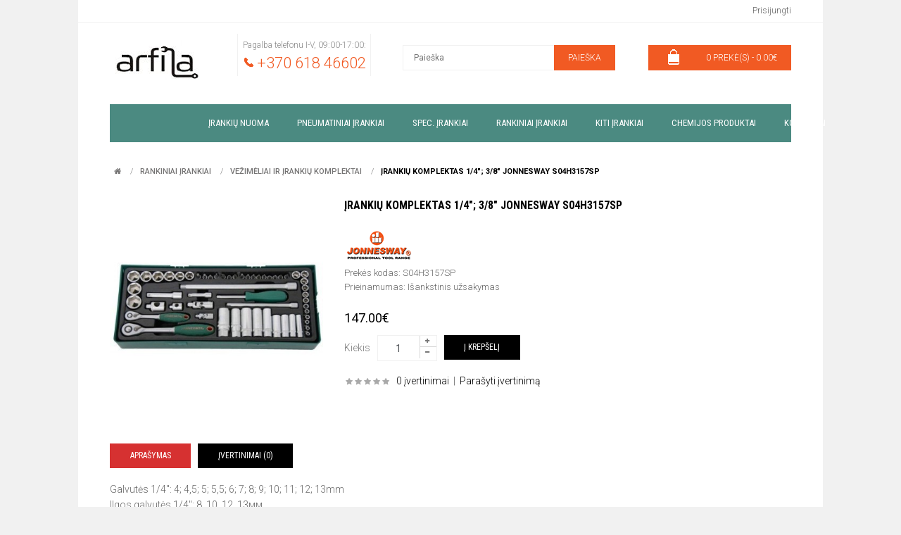

--- FILE ---
content_type: text/html; charset=utf-8
request_url: http://www.arfila.lt/rankiniai-irankiai/irankiu-vezimeliai-su-irankiais/Irankiu-komplektas-S04H3157SP
body_size: 10573
content:
<!DOCTYPE html>
<!--[if IE 7]> <html lang="lt" class="ie7 responsive"> <![endif]-->  
<!--[if IE 8]> <html lang="lt" class="ie8 responsive"> <![endif]-->  
<!--[if IE 9]> <html lang="lt" class="ie9 responsive"> <![endif]-->  
<!--[if !IE]><!--> <html lang="lt" class="responsive"> <!--<![endif]-->  
<head>
	
		<title>Įrankių komplektas 1/4&quot;, 3/8&quot; | Arfila.lt</title>
		<base href="http://www.arfila.lt/" />

	<!-- Meta -->
	<meta charset="utf-8">
	<meta http-equiv="X-UA-Compatible" content="IE=edge,chrome=1" />
	<meta name="viewport" content="width=device-width, initial-scale=1.0">
	
			<meta name="description" content="Įrankių komplektas 1/4&quot;, 3/8&quot;. UAB Arfila kokybiški įrankiai - kiekvieno poreikiams. Tel.: 852034953" >
		
	<!-- Google Fonts -->
	<link href='https://fonts.googleapis.com/css?family=Roboto:400,300,500,400italic,300italic,500italic,700,700italic,900,900italic,100italic,100&subset=latin,cyrillic-ext,greek-ext,greek,vietnamese,latin-ext,cyrillic' rel='stylesheet' type='text/css'>
	<link href='https://fonts.googleapis.com/css?family=Roboto+Condensed:400,700,300,300italic,400italic,700italic&subset=latin,cyrillic-ext,greek-ext,greek,vietnamese,latin-ext,cyrillic' rel='stylesheet' type='text/css'>
	

	
	
			
	<link rel="stylesheet" type="text/css" href="catalog/view/theme/kingstorepro/css/bootstrap.css" />
<link rel="stylesheet" type="text/css" href="catalog/view/theme/kingstorepro/css/stylesheet.css" />
<link rel="stylesheet" type="text/css" href="catalog/view/theme/kingstorepro/css/responsive.css" />
<link rel="stylesheet" type="text/css" href="catalog/view/theme/kingstorepro/css/menu.css" />
<link rel="stylesheet" type="text/css" href="catalog/view/theme/kingstorepro/css/font-awesome.min.css" />
<link rel="stylesheet" type="text/css" href="catalog/view/theme/kingstorepro/css/owl.carousel.css" />
<link rel="stylesheet" type="text/css" href="catalog/view/theme/kingstorepro/css/slider.css" />
<link rel="stylesheet" type="text/css" href="catalog/view/theme/kingstorepro/css/magnific-popup.css" />
<link rel="stylesheet" type="text/css" href="catalog/view/theme/kingstorepro/css/slideshow.css" />
<link rel="stylesheet" type="text/css" href="catalog/view/theme/kingstorepro/css/wide-grid.css" />
	
		
		
	
	
	
	
	    
    	        	
    <script type="text/javascript" src="catalog/view/theme/kingstorepro/js/jquery.min.js"></script>
<script type="text/javascript" src="catalog/view/theme/kingstorepro/js/jquery-migrate-1.2.1.min.js"></script>
<script type="text/javascript" src="catalog/view/theme/kingstorepro/js/jquery.easing.1.3.js"></script>
<script type="text/javascript" src="catalog/view/theme/kingstorepro/js/bootstrap.min.js"></script>
<script type="text/javascript" src="catalog/view/theme/kingstorepro/js/twitter-bootstrap-hover-dropdown.js"></script>
<script type="text/javascript" src="catalog/view/theme/kingstorepro/js/common.js"></script>
<script type="text/javascript" src="catalog/view/theme/kingstorepro/js/jquery.cookie.js"></script>
<script type="text/javascript" src="catalog/view/theme/kingstorepro/js/jquery.cycle.lite.js"></script>
<script type="text/javascript" src="catalog/view/theme/kingstorepro/js/jquery.nivo.slider.pack.js"></script>
    <script type="text/javascript" src="catalog/view/theme/kingstorepro/js/jquery.themepunch.plugins.min.js"></script>
  
    	<script type="text/javascript" src="catalog/view/theme/kingstorepro/js/jquery.themepunch.revolution.min.js"></script>
		<script type="text/javascript" src="catalog/view/theme/kingstorepro/js/jquery.magnific-popup.min.js"></script>
		
 
	
	<script type="text/javascript" src="catalog/view/theme/kingstorepro/js/owl.carousel.min.js"></script> 
	<script type="text/javascript" src="catalog/view/theme/kingstorepro/js/jquery.jcarousel.min.js"></script> 
	<script type="text/javascript">
	var transition = 'slide';
	var animation_time = 300;
	var checkout_url = 'https://www.arfila.lt/index.php?route=checkout/checkout';
	</script>

			<link href="https://www.arfila.lt/irankiu-komplektas-S04H3157SP" rel="canonical" />
			<script src="catalog/view/javascript/jquery/magnific/jquery.magnific-popup.min.js" type="text/javascript"></script>
		<script src="catalog/view/javascript/jquery/datetimepicker/moment.js" type="text/javascript"></script>
		<script src="catalog/view/javascript/jquery/datetimepicker/bootstrap-datetimepicker.min.js" type="text/javascript"></script>
			<!--[if lt IE 9]>
		<script src="http://html5shim.googlecode.com/svn/trunk/html5.js"></script>
		<script src="catalog/view/theme/kingstorepro/js/respond.min.js"></script>
	<![endif]-->
</head>	
<body>




<div id="notification" class="modal fade">
    <div class="modal-dialog">
        <div class="modal-content">
            <div class="modal-header">
                <button type="button" class="close" data-dismiss="modal" aria-hidden="true">&times;</button>
                <h4 class="modal-title" style="font-family: "Roboto Condensed",sans-serif!important;">Patvirtinimas</h4>
            </div>
            <div class="modal-body">
                <p></p>
            </div>
            <div class="modal-footer">
                <button type="button" class="button modal-left-button"  data-dismiss="modal">Tęsti apsipirkimą</button>
                <a href="https://www.arfila.lt/index.php?route=checkout/cart" class="button modal-right-button">Krepšelis</a>
            </div>
        </div>
    </div>
</div>

<div id="quickview" class="modal fade bs-example-modal-lg">
    <div class="modal-dialog">
        <div class="modal-content">
            <div class="modal-header">
                <button type="button" class="close" style="text-align:left;" data-dismiss="modal" aria-hidden="true">&times;</button>
                <h4 class="modal-title">Product</h4>
            </div>
            <div class="modal-body">
                <p></p>
            </div>
        </div>
    </div>
</div>


<script type="text/javascript">
	$('body').on('click', '.quickview a', function () {
		$('#quickview .modal-header .modal-title').html($(this).attr('title'));
		$('#quickview .modal-body').load($(this).attr('rel') + ' #quickview_product' ,function(result){
		    $('#quickview').modal('show');
		    $('#quickview .popup-gallery').magnificPopup({
		    	delegate: 'a',
		    	type: 'image',
		    	tLoading: 'Loading image #%curr%...',
		    	mainClass: 'mfp-img-mobile',
		    	gallery: {
		    		enabled: true,
		    		navigateByImgClick: true,
		    		preload: [0,1] // Will preload 0 - before current, and 1 after the current image
		    	},
		    	image: {
		    		tError: '<a href="%url%">The image #%curr%</a> could not be loaded.',
		    		titleSrc: function(item) {
		    			return item.el.attr('title');
		    		}
		    	}
		    });
		});
		return false;
	});
	
	$('#quickview').on('click', '#button-cart', function () {
		$('#quickview').modal('hide');
		cart.add($(this).attr("rel"));
	});
</script>
<div class="fixed-body">
		<div id="main" class="main-fixed">

		
		
		<header>
			<div id="top-line">
				<div class="container">
					<div class="row">

						
						<div class="col-sm-6 hidden-xs">
							<div id="welcome">
															</div>
						</div>
				  
						<div class="col-sm-6 col-xs-12 hidden-xs">
							
								<div class="quick-access">
									
								
									
									
									
									<div class="dropdown  my-account currency">
										




									</div>

									<div class="dropdown  my-account language">
																			</div>
									
									<div class="dropdown  my-account tg-account hidden-xs hidden-sm">
										<div id="my-account">
											<div class="dropdown-toggle" data-toggle="dropdown" data-hover="dropdown">
												Prisijungti											</div>
											
											<ul class="dropdown-menu"  role="menu">
																								<li><a href="https://www.arfila.lt/index.php?route=account/register">Registruotis</a></li>
												<li><a href="https://www.arfila.lt/index.php?route=account/login">Prisijungti</a></li>
												<li><a href="https://www.arfila.lt/index.php?route=checkout/cart">Krepšelis</a></li>
												<li><a href="https://www.arfila.lt/index.php?route=checkout/checkout">Atsiskaitymas</a></li>
																							</ul>	
										</div>	
									</div>
	
								</div>		
						</div>
						
						<div class="visible-xs col-xs-12" style="text-align:center;display:inline-block;">
							<div class="my-account"	style="display:inline-block!important;">
										




									</div>
							<div class="my-account"	style="display:inline-block!important;">
																	</div>
							
							<div id="my-login" style="display:inline-block!important;">
								<a href="https://www.arfila.lt/index.php?route=account/account">Mano paskyra</a>
							</div>	
						</div>
						
						
					</div>
				</div>	
			</div>
			
			<div id="header">	
				<div class="container">
					<div class="row">
						<div class="col-lg-2 col-md-2 col-sm-2 col-xs-12 logo-inner">
							<div class="logo-store" >
								<a href="https://www.arfila.lt/">
									<img src="http://www.arfila.lt/image/catalog/baneris/ARFILA_logot.jpg" title="Arfila" alt="Arfila" />
								</a>
							</div>
						</div>
						
						<div class="col-lg-3 col-md-3 col-sm-3 col-xs-12 help-number-inner">
						  <div class="help-number">
						    <p>Pagalba telefonu I-V, 09:00-17:00:</p>
						    <img alt="Call" src="catalog/view/theme/kingstorepro/image/phone.png">
						    <span class="help-phone">+370 618 46602</span>
						  </div>
						</div>
						
						<!-- Search Holder -->
						<div class="col-lg-4 col-md-4 col-sm-4 col-xs-12 hidden-xs">
									<div id="search" class="col-lg-5 col-md-5 col-sm-5 col-xs-12" style="padding: 0px;">
										<input type="text" name="search" placeholder="Paieška" value="" />
										<span class="button-search">Paieška</span>
									</div>
						</div>	
						
						<!-- Cart Holder -->
						<div id="header-right" class="col-lg-3 col-md-3 col-sm-3 col-xs-12 hidden-xs">
							<!-- Cart block -->
<div id="cart">
	<div class="cart-heading dropdown-toogle" data-hover="dropdown" data-toggle="dropdown">
		
		<span><p style="float: left;margin:0; margin-right: 30px;" class="hidden-sm hidden-md">
		  </p>
		   <span style="float: left; margin-top:2px; width: 32px; height: 32px;"><img width="32" height="32" alt="cart" src="catalog/view/theme/kingstorepro/image/cart-bg2.png"></span>
		  <span id="cart-total" style="float: right;">
		  	0 prekė(s) - 0.00€		  </span>
		</span>
		
	</div>
	<div class="dropdown-menu" id="cart_content"><div id="cart_content_ajax">
				<div class="empty">Jūsų krepšelis tuščias!</div>
			</div></div>

						
						</div>	

							
						
						
	
					</div>
				</div>
			</div>	
			
			<div class="visible-xs col-xs-12" style="text-align:center;display:inline-block; margin-bottom:20px;">
						<div id="megaMenuToggle">
							<div class="megamenuToogle-wrapper">
								<div class="megamenuToogle-pattern">
									<div class="container">
										<span class="fa fa-bars"></span>
									</div>
								</div>
							</div>
						</div>
						
						<a href="https://www.arfila.lt/index.php?route=checkout/cart">
						<div class="tg-search" style="display:inline-block;">
							<span class="fa fa-shopping-cart"></span>
						</div>	
						</a>
						<div class="tg-search" style="display:inline-block;">
										<div id="tg-search2">
											<div class="dropdown-toggle" data-toggle="dropdown" data-hover="dropdown">
												<span class="fa fa-search"></span>
											</div>
											
											<ul class="dropdown-menu keep_open">
												<li>
												
												<div id="search">
														<input type="text" name="search2" placeholder="Paieška" value="" />
														<span class="button-search2 fa fa-search"></span>
												</li>
											</ul>	
										</div>	
						</div>	
						
					
					</div>	
						
						
											<div class="container horizontal">
							<div class="megamenu-wrapper" >
								<div class="col-lg-12 col-md-12 col-sm-12 col-xs-12" style="padding-left: 0px; padding-right: 0px;">
											<ul class="megamenu">
												
																																				<li class="with-sub-menu hover"><p class="close-menu"></p>
													<a href="https://www.arfila.lt/irankiu-nuoma"><span><strong>Įrankių nuoma</strong></span></a>
																																																			<div class="sub-menu" style="width: 220px">
														<div class="content">
															<div class="row hover-menu">
																																<div class="col-sm-12">
																	<div class="menu">
																		<ul>
																		  																		  																		  																		  <li><a href="https://www.arfila.lt/irankiu-nuoma/bmw-irankiu-nuoma" onclick="window.location = 'https://www.arfila.lt/irankiu-nuoma/bmw-irankiu-nuoma';">BMW nuoma (24)</a></li>
																		  																		  																		  																		  <li><a href="https://www.arfila.lt/irankiu-nuoma/citroen-peugeot-irankiu-nuoma" onclick="window.location = 'https://www.arfila.lt/irankiu-nuoma/citroen-peugeot-irankiu-nuoma';">CITROEN, PEUGEOT nuoma (11)</a></li>
																		  																		  																		  																		  <li><a href="https://www.arfila.lt/irankiu-nuoma/fiat-lancia-alfa-romeo-irankiu-nuoma" onclick="window.location = 'https://www.arfila.lt/irankiu-nuoma/fiat-lancia-alfa-romeo-irankiu-nuoma';">FIAT, LANCIA, ALFA ROMEO nuoma (10)</a></li>
																		  																		  																		  																		  <li><a href="https://www.arfila.lt/irankiu-nuoma/ford-mazda-irankiu nuoma" onclick="window.location = 'https://www.arfila.lt/irankiu-nuoma/ford-mazda-irankiu nuoma';">FORD, MAZDA, HONDA nuoma (17)</a></li>
																		  																		  																		  																		  <li><a href="https://www.arfila.lt/irankiu-nuoma/jeep-chrysler-hyundai-kia-irankiu-nuoma" onclick="window.location = 'https://www.arfila.lt/irankiu-nuoma/jeep-chrysler-hyundai-kia-irankiu-nuoma';">JEEP, CHRYSLER, HYUNDAI, KIA nuoma (5)</a></li>
																		  																		  																		  																		  <li><a href="https://www.arfila.lt/irankiu-nuoma/blokavimo-irankiai-mercedes-volvo-jaguar-mitsubishi-land-rover-nuoma" onclick="window.location = 'https://www.arfila.lt/irankiu-nuoma/blokavimo-irankiai-mercedes-volvo-jaguar-mitsubishi-land-rover-nuoma';">MERCEDES, JAGUAR, VOLVO, MITSUBISHI, LAND ROVER  nuoma (24)</a></li>
																		  																		  																		  																		  <li><a href="https://www.arfila.lt/irankiu-nuoma/opel-saab-renault-irankiu-nuoma" onclick="window.location = 'https://www.arfila.lt/irankiu-nuoma/opel-saab-renault-irankiu-nuoma';">OPEL, SAAB, RENAULT, SUZUKI, NISSAN nuoma (34)</a></li>
																		  																		  																		  																		  <li><a href="https://www.arfila.lt/irankiu-nuoma/blokavimo-irankiai-vw-audi-seat-skoda-nuoma" onclick="window.location = 'https://www.arfila.lt/irankiu-nuoma/blokavimo-irankiai-vw-audi-seat-skoda-nuoma';">VW, AUDI, SEAT, ŠKODA, PORSCHE nuoma (30)</a></li>
																		  																		  																		  																		  <li><a href="https://www.arfila.lt/irankiu-nuoma/kiti-nuomos-irankiai" onclick="window.location = 'https://www.arfila.lt/irankiu-nuoma/kiti-nuomos-irankiai';">Kiti nuomos įrankiai  (41)</a></li>
																		  																		  																		</ul>
																	</div>
																</div>
																															</div>
														</div>
													</div>
																									</li>
																																				<li class="with-sub-menu hover"><p class="close-menu"></p>
													<a href="https://www.arfila.lt/pneumatiniai-irankiai"><span><strong>Pneumatiniai įrankiai</strong></span></a>
																																																			<div class="sub-menu" style="width: 220px">
														<div class="content">
															<div class="row hover-menu">
																																<div class="col-sm-12">
																	<div class="menu">
																		<ul>
																		  																		  																		  																		  <li><a href="https://www.arfila.lt/pneumatiniai-irankiai/pneumatiniai-verzliasukiai-arfila" onclick="window.location = 'https://www.arfila.lt/pneumatiniai-irankiai/pneumatiniai-verzliasukiai-arfila';">Pneumatiniai veržliasukiai (16)</a></li>
																		  																		  																		  																		  <li><a href="https://www.arfila.lt/pneumatiniai-irankiai/pneumatines-terksles" onclick="window.location = 'https://www.arfila.lt/pneumatiniai-irankiai/pneumatines-terksles';">Pneumatinės terkšlės (9)</a></li>
																		  																		  																		  																		  <li><a href="https://www.arfila.lt/pneumatiniai-irankiai/pneumatiniai-greztuvai" onclick="window.location = 'https://www.arfila.lt/pneumatiniai-irankiai/pneumatiniai-greztuvai';">Pneumatiniai gręžtuvai (15)</a></li>
																		  																		  																		  																		  <li><a href="https://www.arfila.lt/pneumatiniai-irankiai/pneumatiniai-plaktukai" onclick="window.location = 'https://www.arfila.lt/pneumatiniai-irankiai/pneumatiniai-plaktukai';">Pneumatiniai plaktukai (10)</a></li>
																		  																		  																		  																		  <li><a href="https://www.arfila.lt/pneumatiniai-irankiai/pneumatiniai-suktuvai" onclick="window.location = 'https://www.arfila.lt/pneumatiniai-irankiai/pneumatiniai-suktuvai';">Pneumatiniai suktuvai (9)</a></li>
																		  																		  																		  																		  <li><a href="https://www.arfila.lt/pneumatiniai-irankiai/pneumatiniai-slifuokliai" onclick="window.location = 'https://www.arfila.lt/pneumatiniai-irankiai/pneumatiniai-slifuokliai';">Pneumatiniai šlifuokliai (32)</a></li>
																		  																		  																		  																		  <li><a href="https://www.arfila.lt/pneumatiniai-irankiai/dazymo-pistoletai" onclick="window.location = 'https://www.arfila.lt/pneumatiniai-irankiai/dazymo-pistoletai';">Dažymo pistoletai (14)</a></li>
																		  																		  																		  																		  <li><a href="https://www.arfila.lt/pneumatiniai-irankiai/pjuklas-kniediklis-zirkles-skardai-poliravimo-pjovimo-ispjovimo-masinele" onclick="window.location = 'https://www.arfila.lt/pneumatiniai-irankiai/pjuklas-kniediklis-zirkles-skardai-poliravimo-pjovimo-ispjovimo-masinele';">Kiti pneumatiniai įrankiai  (31)</a></li>
																		  																		  																		  																		  <li><a href="https://www.arfila.lt/pneumatiniai-irankiai/oro-paruosimo-mazgai" onclick="window.location = 'https://www.arfila.lt/pneumatiniai-irankiai/oro-paruosimo-mazgai';">Oro paruošimo mazgai (7)</a></li>
																		  																		  																		  																		  <li><a href="https://www.arfila.lt/pneumatiniai-irankiai/jungtys-ir-zarnos " onclick="window.location = 'https://www.arfila.lt/pneumatiniai-irankiai/jungtys-ir-zarnos ';">Jungtys ir žarnos  (41)</a></li>
																		  																		  																		</ul>
																	</div>
																</div>
																															</div>
														</div>
													</div>
																									</li>
																																				<li class="with-sub-menu hover"><p class="close-menu"></p>
													<a href="https://www.arfila.lt/spec-irankiai"><span><strong>Spec. įrankiai</strong></span></a>
																																																			<div class="sub-menu" style="width: 220px">
														<div class="content">
															<div class="row hover-menu">
																																<div class="col-sm-12">
																	<div class="menu">
																		<ul>
																		  																		  																		  																		  <li><a href="https://www.arfila.lt/spec-irankiai/variklio-blokavimo-irankiai" onclick="window.location = 'https://www.arfila.lt/spec-irankiai/variklio-blokavimo-irankiai';">Variklio blokavimo įrankiai (144)</a></li>
																		  																		  																		  																		  <li><a href="https://www.arfila.lt/spec-irankiai/variklio-remontas-irankiai" onclick="window.location = 'https://www.arfila.lt/spec-irankiai/variklio-remontas-irankiai';">Variklio remontas (100)</a></li>
																		  																		  																		  																		  <li><a href="https://www.arfila.lt/spec-irankiai/diagnostikos-irankiai" onclick="window.location = 'https://www.arfila.lt/spec-irankiai/diagnostikos-irankiai';">Diagnostikos įrankiai (28)</a></li>
																		  																		  																		  																		  <li><a href="https://www.arfila.lt/spec-irankiai/alyvos-keitimas" onclick="window.location = 'https://www.arfila.lt/spec-irankiai/alyvos-keitimas';">Alyvos keitimas (48)</a></li>
																		  																		  																		  																		  <li><a href="https://www.arfila.lt/spec-irankiai/vaziukles-remontas-irankiai" onclick="window.location = 'https://www.arfila.lt/spec-irankiai/vaziukles-remontas-irankiai';">Važiuoklės remontas (40)</a></li>
																		  																		  																		  																		  <li><a href="https://www.arfila.lt/spec-irankiai/irankiai-stabdziu-remontui" onclick="window.location = 'https://www.arfila.lt/spec-irankiai/irankiai-stabdziu-remontui';">Stabdžių remontas (34)</a></li>
																		  																		  																		  																		  <li><a href="https://www.arfila.lt/spec-irankiai/ratu-padangu-remontas" onclick="window.location = 'https://www.arfila.lt/spec-irankiai/ratu-padangu-remontas';">Ratų remontas (32)</a></li>
																		  																		  																		  																		  <li><a href="https://www.arfila.lt/spec-irankiai/sriegio-remonto-irankiai" onclick="window.location = 'https://www.arfila.lt/spec-irankiai/sriegio-remonto-irankiai';">Sriegio remonto įrankiai (13)</a></li>
																		  																		  																		  																		  <li><a href="https://www.arfila.lt/spec-irankiai/valytuvu-nuemejai" onclick="window.location = 'https://www.arfila.lt/spec-irankiai/valytuvu-nuemejai';">Valytuvų  nuėmėjai (3)</a></li>
																		  																		  																		  																		  <li><a href="https://www.arfila.lt/spec-irankiai/guoliu-nuemejai" onclick="window.location = 'https://www.arfila.lt/spec-irankiai/guoliu-nuemejai';">Nuėmėjai (60)</a></li>
																		  																		  																		</ul>
																	</div>
																</div>
																															</div>
														</div>
													</div>
																									</li>
																																				<li class="with-sub-menu hover"><p class="close-menu"></p>
													<a href="https://www.arfila.lt/rankiniai-irankiai"><span><strong>Rankiniai įrankiai</strong></span></a>
																																																			<div class="sub-menu" style="width: 220px">
														<div class="content">
															<div class="row hover-menu">
																																<div class="col-sm-12">
																	<div class="menu">
																		<ul>
																		  																		  																		  																		  <li><a href="https://www.arfila.lt/rankiniai-irankiai/atsuktuvai-ir-antgaliai" onclick="window.location = 'https://www.arfila.lt/rankiniai-irankiai/atsuktuvai-ir-antgaliai';">Atsuktuvai ir antgaliai (50)</a></li>
																		  																		  																		  																		  <li><a href="https://www.arfila.lt/rankiniai-irankiai/dinamometriniai-raktai" onclick="window.location = 'https://www.arfila.lt/rankiniai-irankiai/dinamometriniai-raktai';">Dinamometriniai raktai (23)</a></li>
																		  																		  																		  																		  <li><a href="https://www.arfila.lt/rankiniai-irankiai/galvutes-sugadintoms-varztams" onclick="window.location = 'https://www.arfila.lt/rankiniai-irankiai/galvutes-sugadintoms-varztams';">Galvutės sugadintoms varžtams (13)</a></li>
																		  																		  																		  																		  <li><a href="https://www.arfila.lt/rankiniai-irankiai/galvutes-rankenos-prailgintojai-adapteriai" onclick="window.location = 'https://www.arfila.lt/rankiniai-irankiai/galvutes-rankenos-prailgintojai-adapteriai';">Galvutės, rankenos, prailgintuvai, adapteriai (42)</a></li>
																		  																		  																		  																		  <li><a href="https://www.arfila.lt/rankiniai-irankiai/galvuciu-raktu-komplektai" onclick="window.location = 'https://www.arfila.lt/rankiniai-irankiai/galvuciu-raktu-komplektai';">Įrankių komplektai (20)</a></li>
																		  																		  																		  																		  <li><a href="https://www.arfila.lt/rankiniai-irankiai/kniedikliai" onclick="window.location = 'https://www.arfila.lt/rankiniai-irankiai/kniedikliai';">Kniedikliai (7)</a></li>
																		  																		  																		  																		  <li><a href="https://www.arfila.lt/rankiniai-irankiai/raktai-raktu-komplektai" onclick="window.location = 'https://www.arfila.lt/rankiniai-irankiai/raktai-raktu-komplektai';">Raktai ir raktų komplektai (47)</a></li>
																		  																		  																		  																		  <li><a href="https://www.arfila.lt/rankiniai-irankiai/reples-kombinuotos-kerpancios" onclick="window.location = 'https://www.arfila.lt/rankiniai-irankiai/reples-kombinuotos-kerpancios';">Replės (87)</a></li>
																		  																		  																		  																		  <li><a href="https://www.arfila.lt/rankiniai-irankiai/santechniniai-raktai" onclick="window.location = 'https://www.arfila.lt/rankiniai-irankiai/santechniniai-raktai';">Santechniniai raktai (14)</a></li>
																		  																		  																		  																		  <li><a href="https://www.arfila.lt/rankiniai-irankiai/smeigiu-uzluzusiu-varztu-issukejai" onclick="window.location = 'https://www.arfila.lt/rankiniai-irankiai/smeigiu-uzluzusiu-varztu-issukejai';">Smeigių, užlūžusių varžtų išsukėjai (11)</a></li>
																		  																		  																		  																		  <li><a href="https://www.arfila.lt/rankiniai-irankiai/smugines-galvutes-ir-antgaliai" onclick="window.location = 'https://www.arfila.lt/rankiniai-irankiai/smugines-galvutes-ir-antgaliai';">Smūginės galvutės ir antgaliai (25)</a></li>
																		  																		  																		  																		  <li><a href="https://www.arfila.lt/rankiniai-irankiai/prailgintuvai-adapteriai-sarnirai" onclick="window.location = 'https://www.arfila.lt/rankiniai-irankiai/prailgintuvai-adapteriai-sarnirai';">Smūginiai  prailgintuvai,adapteriai,šarnirai (11)</a></li>
																		  																		  																		  																		  <li><a href="https://www.arfila.lt/rankiniai-irankiai/terksles-teleskopines" onclick="window.location = 'https://www.arfila.lt/rankiniai-irankiai/terksles-teleskopines';">Terkšlės (44)</a></li>
																		  																		  																		  																		  <li><a href="https://www.arfila.lt/rankiniai-irankiai/irankiu-vezimeliai-su-irankiais" onclick="window.location = 'https://www.arfila.lt/rankiniai-irankiai/irankiu-vezimeliai-su-irankiais';">Vežimėliai ir įrankių komplektai (53)</a></li>
																		  																		  																		</ul>
																	</div>
																</div>
																															</div>
														</div>
													</div>
																									</li>
																																				<li class="with-sub-menu hover"><p class="close-menu"></p>
													<a href="https://www.arfila.lt/index.php?route=product/category&amp;path=71"><span><strong>Kiti įrankiai</strong></span></a>
																																																			<div class="sub-menu" style="width: 220px">
														<div class="content">
															<div class="row hover-menu">
																																<div class="col-sm-12">
																	<div class="menu">
																		<ul>
																		  																		  																		  																		  <li><a href="https://www.arfila.lt/index.php?route=product/category&amp;path=71_81" onclick="window.location = 'https://www.arfila.lt/index.php?route=product/category&amp;path=71_81';">Ardymo įrankiai (22)</a></li>
																		  																		  																		  																		  <li><a href="https://www.arfila.lt/index.php?route=product/category&amp;path=71_74" onclick="window.location = 'https://www.arfila.lt/index.php?route=product/category&amp;path=71_74';">Domkratai (1)</a></li>
																		  																		  																		  																		  <li><a href="https://www.arfila.lt/index.php?route=product/category&amp;path=71_91" onclick="window.location = 'https://www.arfila.lt/index.php?route=product/category&amp;path=71_91';">Gultai po automobilių (1)</a></li>
																		  																		  																		  																		  <li><a href="https://www.arfila.lt/index.php?route=product/category&amp;path=71_79" onclick="window.location = 'https://www.arfila.lt/index.php?route=product/category&amp;path=71_79';">Įrankiai kėbulo remontui (9)</a></li>
																		  																		  																		  																		  <li><a href="https://www.arfila.lt/index.php?route=product/category&amp;path=71_75" onclick="window.location = 'https://www.arfila.lt/index.php?route=product/category&amp;path=71_75';">Įrankiai stiklų keitimui (9)</a></li>
																		  																		  																		  																		  <li><a href="https://www.arfila.lt/index.php?route=product/category&amp;path=71_98" onclick="window.location = 'https://www.arfila.lt/index.php?route=product/category&amp;path=71_98';">Kaltai ir išmušėjai (2)</a></li>
																		  																		  																		  																		  <li><a href="https://www.arfila.lt/index.php?route=product/category&amp;path=71_73" onclick="window.location = 'https://www.arfila.lt/index.php?route=product/category&amp;path=71_73';">Magnetiniai įrankiai, veidrodėliai (19)</a></li>
																		  																		  																		  																		  <li><a href="https://www.arfila.lt/index.php?route=product/category&amp;path=71_126" onclick="window.location = 'https://www.arfila.lt/index.php?route=product/category&amp;path=71_126';">Matavimo įrankiai (4)</a></li>
																		  																		  																		  																		  <li><a href="https://www.arfila.lt/index.php?route=product/category&amp;path=71_106" onclick="window.location = 'https://www.arfila.lt/index.php?route=product/category&amp;path=71_106';">Metalo apdirbimo įrankiai (25)</a></li>
																		  																		  																		  																		  <li><a href="https://www.arfila.lt/index.php?route=product/category&amp;path=71_94" onclick="window.location = 'https://www.arfila.lt/index.php?route=product/category&amp;path=71_94';">Pirštinės (2)</a></li>
																		  																		  																		  																		  <li><a href="https://www.arfila.lt/index.php?route=product/category&amp;path=71_68" onclick="window.location = 'https://www.arfila.lt/index.php?route=product/category&amp;path=71_68';">Prožektoriai (12)</a></li>
																		  																		  																		  																		  <li><a href="https://www.arfila.lt/index.php?route=product/category&amp;path=71_121" onclick="window.location = 'https://www.arfila.lt/index.php?route=product/category&amp;path=71_121';">Žirklės (4)</a></li>
																		  																		  																		</ul>
																	</div>
																</div>
																															</div>
														</div>
													</div>
																									</li>
																																				<li>
													<a href="https://www.arfila.lt/chemijos-produktai"><span><strong>Chemijos produktai</strong></span></a>
																																					</li>
																																				<li><a href="http://www.arfila.lt/kontaktai"><span><strong>Kontaktai</strong></span></a></li>
											</ul>
								</div>
							</div>		
					</div>
								
			
					
						

	<!-- Facebook Pixel Code -->
	<script>
		!function(f,b,e,v,n,t,s)
		{if(f.fbq)return;n=f.fbq=function(){n.callMethod?
		n.callMethod.apply(n,arguments):n.queue.push(arguments)};
		if(!f._fbq)f._fbq=n;n.push=n;n.loaded=!0;n.version='2.0';
		n.queue=[];t=b.createElement(e);t.async=!0;
		t.src=v;s=b.getElementsByTagName(e)[0];
		s.parentNode.insertBefore(t,s)}(window, document,'script',
		'https://connect.facebook.net/en_US/fbevents.js');
		fbq('init', '972868193119534');
		fbq('track', 'PageView');
	</script>
	<noscript><img height="1" width="1" style="display:none" src="https://www.facebook.com/tr?id=972868193119534&ev=PageView&noscript=1"/></noscript>
	<!-- End Facebook Pixel Code -->
	
</header>

<!-- BREADCRUMB
	================================================== -->
<div class="breadcrumb">
			<div class="container">
				<div class="clearfix">
					<ul>
												<li><a href="https://www.arfila.lt/"><i class="fa fa-home"></i></a></li>
												<li><a href="https://www.arfila.lt/rankiniai-irankiai">Rankiniai įrankiai</a></li>
												<li><a href="https://www.arfila.lt/rankiniai-irankiai/irankiu-vezimeliai-su-irankiais">Vežimėliai ir įrankių komplektai</a></li>
												<li><a href="https://www.arfila.lt/rankiniai-irankiai/irankiu-vezimeliai-su-irankiais/irankiu-komplektas-S04H3157SP">Įrankių komplektas 1/4&quot;; 3/8&quot;  JONNESWAY   S04H3157SP</a></li>
											</ul>
				</div>
			</div>
</div>

<!-- MAIN CONTENT
	================================================== -->
<div class="main-content full-width inner-page">
			<div class="container">
				
				<div class="row">
										
										<div class="col-sm-12">
												
												
						<div class="row">
														<div class="col-sm-12 center-column">
								
																<!-- <h2 id="title-page">Įrankių komplektas 1/4&quot;; 3/8&quot;  JONNESWAY   S04H3157SP																	</h2> -->

																
								
<div itemscope itemtype="http://data-vocabulary.org/Product">
  <span itemprop="name" class="hidden">Įrankių komplektas 1/4&quot;; 3/8&quot;  JONNESWAY   S04H3157SP</span>
  <div class="product-info">
  	<div class="row">
  		<div class="col-sm-12">
  			<div class="row" id="quickview_product">
			    			     <script>
			    	$(document).ready(function(){
			    	     if($(window).width() > 992) {
     			    		     				    		$('#image').elevateZoom({
     								zoomWindowFadeIn: 500,
     								zoomWindowFadeOut: 500,
     								zoomWindowOffetx: 20,
     								zoomWindowOffety: -1,
     								cursor: "pointer",
     								lensFadeIn: 500,
     								lensFadeOut: 500,
     				    		});
     			    		     			    		
     			    		var z_index = 0;
     			    		
     			    		$(document).on('click', '.open-popup-image', function () {
     			    		  $('.popup-gallery').magnificPopup('open', z_index);
     			    		  return false;
     			    		});
			    		
     			    		$('.thumbnails a, .thumbnails-carousel a').click(function() {
     			    			var smallImage = $(this).attr('data-image');
     			    			var largeImage = $(this).attr('data-zoom-image');
     			    			var ez =   $('#image').data('elevateZoom');	
     			    			$('#ex1').attr('href', largeImage);  
     			    			ez.swaptheimage(smallImage, largeImage); 
     			    			z_index = $(this).index('.thumbnails a, .thumbnails-carousel a');
     			    			return false;
     			    		});
			    		} else {
			    			$(document).on('click', '.open-popup-image', function () {
			    			  $('.popup-gallery').magnificPopup('open', 0);
			    			  return false;
			    			});
			    		}
			    	});
			    </script>
			    			  			    <div class="col-sm-4 popup-gallery">
			      <div class="row">
			      	  			      	  
				      <div class="col-sm-12">
				      						      <div class="product-image cloud-zoom">
					      	 					      	 
					     	<a href="http://www.arfila.lt/image/cache/catalog/rankiniai/S04H3157SP-500x500.jpg" title="Įrankių komplektas 1/4&quot;; 3/8&quot;  JONNESWAY   S04H3157SP" id="ex1" class="open-popup-image"><img src="http://www.arfila.lt/image/cache/catalog/rankiniai/S04H3157SP-400x400.jpg" title="Įrankių komplektas 1/4&quot;; 3/8&quot;  JONNESWAY   S04H3157SP" alt="Įrankių komplektas 1/4&quot;; 3/8&quot;  JONNESWAY   S04H3157SP" id="image" itemprop="image" data-zoom-image="http://www.arfila.lt/image/cache/catalog/rankiniai/S04H3157SP-500x500.jpg" /></a>
						  </div>
					  	 				      </div>
				      
				      			      </div>
			    </div>

			    <div class="col-sm-8 product-center clearfix">
			    <h1 style="text-transform:uppercase;" id="title-page">Įrankių komplektas 1/4&quot;; 3/8&quot;  JONNESWAY   S04H3157SP</h1>
			     <div itemprop="offerDetails" itemscope itemtype="http://data-vocabulary.org/Offer">
			      <div class="description">
			        			        
        			        				<a href="https://www.arfila.lt/jonnesway"><img alt="logo" src="http://www.arfila.lt/image/cache/catalog/baneris/Manufacturers/jw_logo-100x50.png" title="JONNESWAY" /></a><br />
        						
			        			        <span>Prekės kodas:</span> S04H3157SP<br />
			        			        <span>Prieinamumas:</span> Išankstinis užsakymas</div>
			      			      <div class="price">
			        			        <span class="price-new"><span itemprop="price">147.00€</span></span>
			        			        <br />
			        			        			        			      </div>
			      			     </div>
			     
			     <div id="product">
			      			      
			      			      

						<div class="cart">
			        <div class="add-to-cart clearfix">
			          <p>Kiekis</p>
			          <div class="quantity">
				          <input type="text" name="quantity" id="quantity_wanted" size="2" value="1" />
				           <a href="#" id="q_up"><i class="fa fa-plus"></i></a>
				          <a href="#" id="q_down"><i class="fa fa-minus"></i></a>
			          </div>
			          <input type="hidden" name="product_id" size="2" value="133" />
			          &nbsp;
													<div class="cart-holder">	
								<input type="button" value="Į krepšelį" id="button-cart" rel="133" class="button" />
								<a href="http://www.arfila.lt/rankiniai-irankiai/irankiu-vezimeliai-su-irankiais/Irankiu-komplektas-S04H3157SP" class="button" id="button-more-details">More details</a>
							</div>
												
								
						
								
						
					</div>
							
						 
							 
													</div>

			     </div><!-- End #product -->
			      			      <div class="review">
			      				        <div class="rating"><i class="fa fa-star"></i><i class="fa fa-star"></i><i class="fa fa-star"></i><i class="fa fa-star"></i><i class="fa fa-star"></i>&nbsp;&nbsp;&nbsp;<a onclick="$('a[href=\'#tab-review\']').trigger('click');">0  įvertinimai</a>&nbsp;&nbsp;|&nbsp;&nbsp;<a onclick="$('a[href=\'#tab-review\']').trigger('click');">Parašyti įvertinimą</a></div>
			        			      </div>
			      		    	</div>
		    </div>
    	</div>
    	
    	    </div>
  </div>
    <div id="tabs" class="htabs">
  	<a href="#tab-description">Aprašymas</a><a href="#tab-review">Įvertinimai (0)</a>  </div>
    <div id="tab-description" class="tab-content" itemprop="description"><p>Galvutės 1/4": 4; 4,5; 5; 5,5; 6; 7; 8; 9; 10; 11; 12; 13mm<br>Ilgos galvutės 1/4": 8, 10, 12, 13мм<br>Galvutės 1/4" su antgaliais 6-kampiai: HEX 3; 4; 5; 6mm;<br>TORX T10; T20; T25; T27; T30; <br>plokšti: 4; 5,5; 7mm; <br>PHILLIPS PH1; PH2; PH3<br>Terkšlė 1/4" 48d.&nbsp;<br>Prailgintojai 1/4" 50 ir 150mm<br>Perėjimas &nbsp; 1/4"(M)x3/8"(F)<br>Каrdanas 1/4"<br>Atsuktuvas 1/4"</p><p>Galvutės 3/8": 14; 15; 17; 18; 19; 20; 22; 24mm<br>Ilgos galvutės: 14; 15; 17mm <br>Terkšlė &nbsp;3/8" 48d.<br>Каrdanas 3/8"<br>Perėjimas 3/8"(M)x1/2"(F); <br>Prailgintojai 75 ir 250mm</p></div>
              <div class="tab-pane" id="tab-review">
              <form class="form-horizontal" id="form-review">
                <div id="review"></div>
                <h2>Parašyti įvertinimą</h2>
                                <div class="form-group required">
                  <div class="col-sm-12">
                    <label class="control-label" for="input-name">Jūsų vardas</label>
                    <input type="text" name="name" value="" id="input-name" class="form-control" />
                  </div>
                </div>
                <div class="form-group required">
                  <div class="col-sm-12">
                    <label class="control-label" for="input-review">Jūsų apžvalga</label>
                    <textarea name="text" rows="5" id="input-review" class="form-control"></textarea>
                    <div class="help-block"><span class="text-danger">Pastaba:</span> HTML neverčiamas!</div>
                  </div>
                </div>
                <div class="form-group required">
                  <div class="col-sm-12">
                    <label class="control-label">Įvertinimas:</label>
                    &nbsp;&nbsp;&nbsp; Blogas&nbsp;
                    <input type="radio" name="rating" value="1" />
                    &nbsp;
                    <input type="radio" name="rating" value="2" />
                    &nbsp;
                    <input type="radio" name="rating" value="3" />
                    &nbsp;
                    <input type="radio" name="rating" value="4" />
                    &nbsp;
                    <input type="radio" name="rating" value="5" />
                    &nbsp;Geras</div>
                </div>
                                <div class="buttons clearfix">
                  <div class="pull-right">
                    <button type="button" id="button-review" data-loading-text="Įkeliama..." class="button">Tęsti</button>
                  </div>
                </div>
                              </form>
            </div>
                </div>

<script type="text/javascript">
$(document).ready(function() {
  var owltab_2 = $(".box #myCarouseltab_2 .carousel-inner");
	
  $("#myCarouseltab_2_next").click(function(){
      owltab_2.trigger('owl.next');
      return false;
    })
  $("#myCarouseltab_2_prev").click(function(){
      owltab_2.trigger('owl.prev');
      return false;
  });
    
  owltab_2.owlCarousel({
  	  slideSpeed : 500,
      singleItem:true
   });
});
</script>
<script type="text/javascript"><!--
$('select[name=\'recurring_id\'], input[name="quantity"]').change(function(){
	$.ajax({
		url: 'index.php?route=product/product/getRecurringDescription',
		type: 'post',
		data: $('input[name=\'product_id\'], input[name=\'quantity\'], select[name=\'recurring_id\']'),
		dataType: 'json',
		beforeSend: function() {
			$('#recurring-description').html('');
		},
		success: function(json) {
			$('.alert, .text-danger').remove();
			
			if (json['success']) {
				$('#recurring-description').html(json['success']);
			}
		}
	});
});
//--></script> 
<script type="text/javascript"><!--
$('#button-cart').on('click', function() {
	$.ajax({
		url: 'index.php?route=checkout/cart/add',
		type: 'post',
		data: $('#product input[type=\'text\'], #product input[type=\'hidden\'], #product input[type=\'radio\']:checked, #product input[type=\'checkbox\']:checked, #product select, #product textarea'),
		dataType: 'json',
		success: function(json) {
			$('.alert, .text-danger').remove();
			$('.form-group').removeClass('has-error');

			if (json['error']) {
				if (json['error']['option']) {
					for (i in json['error']['option']) {
						var element = $('#input-option' + i.replace('_', '-'));
						
						if (element.parent().hasClass('input-group')) {
							element.parent().after('<div class="text-danger">' + json['error']['option'][i] + '</div>');
						} else {
							element.after('<div class="text-danger">' + json['error']['option'][i] + '</div>');
						}
					}
				}
				
				if (json['error']['recurring']) {
					$('select[name=\'recurring_id\']').after('<div class="text-danger">' + json['error']['recurring'] + '</div>');
				}
				
				// Highlight any found errors
				$('.text-danger').parent().addClass('has-error');
			}
			
			if (json['success']) {
				$("#notification .modal-footer").show();
				$("#notification").modal('show');
				$("#notification .modal-body p").html(json['success']);	
				
				$('#cart #cart_content').load('index.php?route=common/cart/info #cart_content_ajax');
				$('#cart-total').html(json['total']);
			}
		},
        error: function(xhr, ajaxOptions, thrownError) {
            alert(thrownError + "\r\n" + xhr.statusText + "\r\n" + xhr.responseText);
        }
	});
});//--></script> 
<script type="text/javascript"><!--
$('.date').datetimepicker({
	pickTime: false
});

$('.datetime').datetimepicker({
	pickDate: true,
	pickTime: true
});

$('.time').datetimepicker({
	pickDate: false
});
		
$('button[id^=\'button-upload\']').on('click', function() {
	var node = this;
	
	$('#form-upload').remove();
	
	$('body').prepend('<form enctype="multipart/form-data" id="form-upload" style="display: none;"><input type="file" name="file" /></form>');
	
	$('#form-upload input[name=\'file\']').trigger('click');
	
	$('#form-upload input[name=\'file\']').on('change', function() {
		$.ajax({
			url: 'index.php?route=tool/upload',
			type: 'post',
			dataType: 'json',
			data: new FormData($(this).parent()[0]),
			cache: false,
			contentType: false,
			processData: false,
			beforeSend: function() {
				$(node).button('loading');
			},
			complete: function() {
				$(node).button('reset');
			},
			success: function(json) {
				$('.text-danger').remove();
				
				if (json['error']) {
					$(node).parent().find('input').after('<div class="text-danger">' + json['error'] + '</div>');
				}
				
				if (json['success']) {
					alert(json['success']);
					
					$(node).parent().find('input').attr('value', json['code']);
				}
			},
			error: function(xhr, ajaxOptions, thrownError) {
				alert(thrownError + "\r\n" + xhr.statusText + "\r\n" + xhr.responseText);
			}
		});
	});
});
//--></script> 
<script type="text/javascript"><!--
$('#review').delegate('.pagination a', 'click', function(e) {
	e.preventDefault();
	
    $('#review').fadeOut('slow');
        
    $('#review').load(this.href);
    
    $('#review').fadeIn('slow');
});         

$('#review').load('index.php?route=product/product/review&product_id=133');

$('#button-review').on('click', function() {
	$.ajax({
		url: 'index.php?route=product/product/write&product_id=133',
		type: 'post',
		dataType: 'json',
		data: $("#form-review").serialize(),
		beforeSend: function() {
			$('#button-review').button('loading');
		},
		complete: function() {
			$('#button-review').button('reset');
		},
		success: function(json) {
			$('.alert-success, .alert-danger').remove();

			if (json['error']) {
				$('#review').after('<div class="alert alert-danger"><i class="fa fa-exclamation-circle"></i> ' + json['error'] + '</div>');
			}

			if (json['success']) {
				$('#review').after('<div class="alert alert-success"><i class="fa fa-check-circle"></i> ' + json['success'] + '</div>');

				$('input[name=\'name\']').val('');
				$('textarea[name=\'text\']').val('');
				$('input[name=\'rating\']:checked').prop('checked', false);
			}
		}
	});
});
</script>

<script type="text/javascript"><!--
$(document).ready(function() {     
	$('.popup-gallery').magnificPopup({
		delegate: 'a.popup-image',
		type: 'image',
		tLoading: 'Loading image #%curr%...',
		mainClass: 'mfp-with-zoom',
		gallery: {
			enabled: true,
			navigateByImgClick: true,
			preload: [0,1] // Will preload 0 - before current, and 1 after the current image
		},
		image: {
			tError: '<a href="%url%">The image #%curr%</a> could not be loaded.',
			titleSrc: function(item) {
				return item.el.attr('title');
			}
		}
	});
});
//--></script> 

<script type="text/javascript">
$.fn.tabs = function() {
	var selector = this;
	
	this.each(function() {
		var obj = $(this); 
		
		$(obj.attr('href')).hide();
		
		$(obj).click(function() {
			$(selector).removeClass('selected');
			
			$(selector).each(function(i, element) {
				$($(element).attr('href')).hide();
			});
			
			$(this).addClass('selected');
			
			$($(this).attr('href')).show();
			
			return false;
		});
	});

	$(this).show();
	
	$(this).first().click();
};
</script>

<script type="text/javascript"><!--
$('#tabs a').tabs();
//--></script> 

<script type="text/javascript" src="catalog/view/theme/kingstorepro/js/jquery.elevateZoom-3.0.3.min.js"></script>
	</div>
													</div>
					</div>
				</div>
				
				<div class="row">	
					<div class="col-sm-12">	
											</div>
				</div>
			</div>

	</div>				  


	
	
	<!-- FOOTER
		================================================== -->
	<div class="footer full-width">
				<div class="container">
										<div class="row">
					
												
												
						
					
												
						<!-- Information -->
						<div class="col-sm-3 col-xs-6 footer-column">
							<h4>Informacija</h4>
							
							<ul>
																<li><a href="https://www.arfila.lt/apie-mus">Apie mus</a></li>
																<li><a href="https://www.arfila.lt/pristatymas">Pristatymas</a></li>
																<li><a href="https://www.arfila.lt/privatumo politika ">Privatumo politika </a></li>
																<li><a href="https://www.arfila.lt/kontaktai">Kontaktai</a></li>
															</ul>
						</div>
						
						<!-- Customer Service -->
						<div class="col-sm-3 col-xs-6 footer-column">
							<h4>Klientų aptarnavimas</h4>
							
							<ul>
								<li><a href="https://www.arfila.lt/index.php?route=information/contact">Susisiekite su mumis</a></li>
								<li><a href="https://www.arfila.lt/index.php?route=account/return/add">Grąžinimo forma</a></li>
								<li><a href="https://www.arfila.lt/index.php?route=information/sitemap">Svetainės žemėlapis</a></li>
							</ul> 
						</div>
						
						<!-- Extras -->
						<div class="col-sm-3 col-xs-6 footer-column">
							<h4>Priedai</h4>
							
							<ul>
								<li><a href="https://www.arfila.lt/index.php?route=product/manufacturer">Prekių ženklai</a></li>
								<li><a href="https://www.arfila.lt/index.php?route=account/voucher">Dovanų kuponai</a></li>
								<!-- <li><a href="https://www.arfila.lt/index.php?route=affiliate/account">Partnerystės programa</a></li> -->
								<li><a href="https://www.arfila.lt/index.php?route=product/special">Akcijos</a></li>
							</ul>
						</div>
						
						<!-- My Account -->
						<div class="col-sm-3 col-xs-6 footer-column">
							<h4>Mano paskyra</h4>
							
							<ul>
								<li><a href="https://www.arfila.lt/index.php?route=account/account">Mano paskyra</a></li>
								<li><a href="https://www.arfila.lt/index.php?route=account/order">Užsakymo istorija</a></li>
								<li><a href="https://www.arfila.lt/index.php?route=account/wishlist">Pageidavimų sąrašas</a></li>
								<li><a href="https://www.arfila.lt/index.php?route=account/newsletter">Naujienų prenumerata</a></li>
							</ul>
						</div>
					
				
					</div>
					
				</div>
	</div>
	
	<!-- COPYRIGHT
		================================================== -->
			<div class="copyright">
				
						<div class="container pattern">
							
							<!--
							OpenCart is open source software and you are free to remove the powered by OpenCart if you want, but its generally accepted practise to make a small donation.
							Please donate via PayPal to donate@opencart.com
							//-->
							<p class="copyright-left" style="color:white;">&copy; 2013-2026 UAB „Arfila“</p>
							<p class="copyright-right" style="color:white;">Be UAB „Arfila“ sutikimo draudžiama kopijuoti ir platinti svetainėje esančią informaciją</p>
							<!--
							OpenCart is open source software and you are free to remove the powered by OpenCart if you want, but its generally accepted practise to make a small donation.
							Please donate via PayPal to donate@opencart.com
							//-->
							
							
							
							
						</div>
						
				
			</div>
	
							
					
					
					
	<script type="text/javascript" src="catalog/view/theme/kingstorepro/js/megamenu.js"></script>
</div>

<a href="#" class="scrollup"><i class="fa fa-caret-up"></i>Top</a>
</div>
</body>
</html>

--- FILE ---
content_type: text/html; charset=utf-8
request_url: http://www.arfila.lt/index.php?route=product/product/review&product_id=133
body_size: 105
content:
	<p style="padding-bottom: 10px">Atsiliepimų apie šią prekę kol kas nėra.</p>


--- FILE ---
content_type: text/css
request_url: http://www.arfila.lt/catalog/view/theme/kingstorepro/css/stylesheet.css
body_size: 10687
content:
body { 
	color:#666666; 
	font-size:14px;
	font-weight: 300;
	line-height:1.6;
	font-family: 'Roboto', sans-serif;
	background-color: #f1f1f1;
}

	.fixed-body {
		padding: 0px 20px;
	}

b, 
strong {
	font-weight: 400;
}

a { 
	color:#000000;
	line-height:1.6; 
	cursor: pointer;
}

a:hover {
	color: #d63131;
	text-decoration:none;
}


h1, h2, h3 {
    margin-top: 2px;
	font-family: 'Roboto Condensed', sans-serif;
	margin-top: -5px;
	color:#000000;
}

h2 { font-weight: 700; text-transform: uppercase; font-family: 'Roboto Condensed', sans-serif; margin-top: -5px; font-size: 16px;color:#000000; }


select {
    background: none repeat scroll 0 0 #ffffff;
    border: 1px solid #ededed;
    color: #53565a;
    padding: 7px;
}

input[type="text"], input[type="password"], input[type="date"], input[type="datetime"], input[type="email"], input[type="number"], input[type="search"], input[type="tel"], input[type="time"], input[type="url"], textarea {
    -moz-appearance: none;
    background-color: #fff;
    background-image: none;
    border: 1px solid #f1f1f1;
    box-shadow: 0 1px 1px rgba(0, 0, 0, 0.075) inset;
    color: #777777;
    font-size: 14px;
    height: 37px;
    line-height: 14px;
    padding: 6px 12px;
	box-shadow: none;
    color: #53565a;
	margin: 5px 0;
	margin-top: 0px;
	border-radius: 0px!important;
	-webkit-border-radius: 0px!important;
	-moz-border-radius: 0px!important;
	 -moz-appearance: none;
}
.form-control {
	-webkit-box-shadow: none!important;
    box-shadow: none!important;
	color: #999999!important;
	 font-size: 14px!important;
	 font-weight: normal!important;
	 border-radius: 0px!important;
	-webkit-border-radius: 0px!important;
	-moz-border-radius: 0px!important;
	border: 1px solid #f1f1f1!important;
	 color: #999999!important;
}
.form-control:focus {
	border: 1px solid #f1f1f1;
}
#search input[type="text"] { 
	width: 100%;
	color: #777777; 
	font-size: 12px;
	border: 1px solid #ededed;
}
table.form td input, table.form td select, table.form td textarea {
    margin-left: 10px;
}

div.required .control-label:before {
	content: '* ';
	color: #F00;
	font-weight: bold;
}

div.required .control-label {
	padding-top: 9px;
}

textarea {
	max-width: 100%;
}


/* Header Top */
#top-line {
    color: #777777;
	font-weight: 300;
	font-size: 12px;
}
#top-line-holder{
	padding-top: 20px;
}
#top-line {
    background-color: #ffffff;
	border-bottom: 1px solid #f1f1f1;
}
#top-line {
    line-height: 31px;
    min-height: 31px;
}	

.quick-access {
    float: right;
}
.dropdown {
    float: left;
}

.standard-body .full-width .container {
	max-width: 1202px;
	margin: 0px auto;
	padding-left: 40px;
	padding-right: 40px;
	
}
	.standard-body .full-width .container .container {
		padding: 0px;
	}
	
	.standard-body .full-width .shadow {
		display: none;
	}
		
.main-fixed {
	margin: 0px auto;
	max-width: 1300px;
	background: #fff;
}

	.main-fixed .fixed {
		padding: 0px !important;
	}
	
		.main-fixed .background .shadow {
			display: none !important;
		}
		
.fixed-body .container {
	padding-left: 45px;
	padding-right: 45px;
	max-width: none;
}


	.fixed-body .container .container {
		padding: 0px;
	}
	
	.container-slider{}
	
/* Top Welcome */

#welcome {
	color: #666666;
	font-size: 12px;
}
	#welcome a {
		color: #666666;
	}
	
	#welcome a:hover { color: #d63131;}



/* My Account, Currency & Language dropdowns  */

.currency, .language, .my-account, .tg-search {
	cursor: pointer;
	color: #666666;
	font-size: 12px;
	font-weight: 300;
}
#my-login a {color: #666666;}
#currency {padding-left: 40px;}
#language {padding-left: 40px;}
#my-account, #tg-search {padding-left: 40px;}
	

.my-account a, .language a, .currency a { color: #666666; border: none;}

.search-icon {margin-right: 10px;}

.tg-search .dropdown-menu, .my-account .dropdown-menu, .language .dropdown-menu, .currency .dropdown-menu {
	border-radius: 0px;
	-webkit-border-radius: 0px;
	-moz-border-radius: 0px;
	min-width: 0px;
}	

.tg-search .dropdown-menu, .my-account .dropdown-menu, .language .dropdown-menu, .currency .dropdown-menu { 
	font-size: 12px; 
	min-width: 160px;
	padding:0px; 
	margin:0; 
	left: auto; 
	box-shadow: none;
	-moz-box-shadow: none;
	-webkit-box-shadow: none;
    padding: 0px;
    right: -1px;
	border: 1px solid #f1f1f1;
}
#tg-search .dropdown-menu { 
	border: 1px solid #f1f1f1;
}

.my-account .dropdown-menu > li > a, .language .dropdown-menu > li > a, .currency .dropdown-menu > li > a {
	color: #666666;
	padding-top: 8px;
	padding-bottom: 8px;
	padding-left: 10px;
	padding-right: 10px;
	white-space: normal;
}

.my-account .dropdown-menu > li > a:hover, .language .dropdown-menu > li > a:hover, .currency .dropdown-menu > li > a:hover {
	color: #000000;
	background: none repeat scroll 0 0 #f1f1f1;
}

.tg-search .dropdown-menu {
	width: 300px;
	padding: 10px;
}



	#search-holder #search input {
		width: 100%;
		border-radius: 3px;
		-webkit-border-radius: 3px;
		-moz-border-radius: 3px;
		border-style: solid;
		border-width: 1px;
		padding: 5px 0 5px 15px;
		border-color: #f1f1f1;
		line-height: none;
	}
	
	#language img {
		margin-right: 5px;
	}	

/* Buttons 
------------------*/	
.buttons .right .button {
    margin-left: 10px;
}
	.btn {line-height: none;}

	.button {
		background: none repeat scroll 0 0 #000000;
		border-radius: 0px;
		-webkit-border-radius: 0px;
		-moz-border-radius: 0px;
		color: #ffffff;
		font-size: 12px;
		font-weight: normal;
		padding: 8px 28.5px;
		text-transform: uppercase;
		white-space: normal;
		cursor: pointer;
		display: inline-block;
		font-family: 'Roboto Condensed', sans-serif;
		border: none;
		line-height:1.6; 
		
	}
	
	

		.button:hover {
			background: none repeat scroll 0 0 #d63131;
			color: #ffffff;
		}	

					.buttons { 
						overflow: auto;
						margin: 10px 0px 20px 0px; 
					}

						.buttons .left { 
							float: left; 
							text-align: left; 
						}
						
							.buttons .right { 
								float: right;
								text-align: right; 
							}
							
								.buttons .right .button {
									margin-left: 10px;
								}
							
									.buttons .center { 
										text-align: center;
										margin-left: auto;
										margin-right: auto; 
									}

/* Header */

#header {
    color: #8C8C8C;
    min-height: 100px;
}
	.logo-inner {
		position: relative;
		z-index: 99;
	}
	/* Logo */	
	.logo-store {
		margin-top: 25px;
		margin-bottom: 19px;
		text-align: center;
	}	

	/*  Search bar  */

	#header #search input {
		font-size: 12px;
		color: #a9a9a9;
	}

	#header #search {
		position: relative;
		margin-bottom: 5px;
		margin-top: 32px;
		width: 100%;
	}


	#header .button-search {
		background: #F15A23;
		border: medium none;
		color: #ffffff;
		font-size: 12px;
		position: absolute;
		right: 0px;
		top: 0px;
		cursor: pointer;
		height:36px;
		text-transform: uppercase;
		padding-left: 20px;
		padding-right: 20px;
		line-height: 36px;
		
	}
	
	#header .button-search2 {
		background: #000000;
		border: medium none;
		color: #ffffff;
		font-size: 12px;
		position: absolute;
		right: 0px;
		top: 0px;
		cursor: pointer;
		height:36px;
		text-transform: uppercase;
		padding-left: 20px;
		padding-right: 20px;
		line-height:36px;
	}
	
	#header .button-search:hover {
		background: #cc400d;
	}

	#header #search input {
		width: 100%;
		height: 36px;
		border-radius: 0px;
		-webkit-border-radius: 0px;
		-moz-border-radius: 0px;
		border-style: solid;
		border-width: 1px;
		padding: 5px 0 5px 15px;
		border-color: #f1f1f1;
	}

	#header-right {
		text-align: right;
		margin-top: 32px;
	}

/* Header Cart Block */
	
#cart {
	display: inline-block;
	vertical-align: middle;
	position: relative;
}



	#cart .cart-heading {
		cursor: pointer;
		position: relative;
		height: 36px;
		line-height: 36px;
		padding-left: 20px;
		padding-right: 20px;
		background: #F15A23;
	}
			
	#cart .cart-heading span {
		color: #FFFFFF;
		font-size: 12px;
		text-transform: uppercase;
	}
	

			
	#cart .cart-heading .cart-icon {
		height: 16px;
		width: 16px;
		float: left;
		margin-right: 10px;
		margin-top: -10px;
	}
			
	#cart .cart-heading .cart-icon i {
		position:absolute;
		top: 0px;
		left: 0px;
		color: #3fbdf7;
		font-size: 20px;
	}
				
	
		
	#cart .dropdown-menu {
		width: 350px;
		text-align: left;
		padding: 0px;
		font-size: 12px;
		left: auto;
		right: 0;
		 margin: 0;
		box-shadow: none;
		-moz-box-shadow: none;
		-webkit-box-shadow: none;
		border: 1px solid #ededed;
		border-radius: 0px;
		-webkit-border-radius: 0px;
		-moz-border-radius: 0px;
		border: 1px solid #ededed;
	
	}
			
	#header-right #cart .dropdown-menu {
		right: 0;
		left: auto;
		border-radius: 0px;
		-webkit-border-radius: 0px;
		-moz-border-radius: 0px;
		border: 1px solid #f1f1f1;
		margin-top: 1px;
	}
	
	.cart-info .img-thumbnail  {box-shadow: none;border: none; padding: 0; border-radius: 0px;}
					
/* Content Top Cart */
					
.mini-cart-info table {
	border-collapse: collapse;
	width: 100%;
	margin-bottom: 5px;
}
					
	.mini-cart-info td {
		padding: 10px;
		border-bottom: 1px solid #f1f1f1;
	}
						
	.mini-cart-info .image {
		padding: 20px 10px 20px 20px;
	}
							
	.mini-cart-info .image img {
		display: block;
	}
							
	.mini-cart-info .name {
		padding: 20px 10px;
	}
								
	.mini-cart-info .quantity {
		text-align: right;
		padding: 20px 10px;
	}
							
	.mini-cart-info td.total {
		text-align: right;
		padding: 20px 10px;
	}
							
	.mini-cart-info .remove {
		text-align: right;
		padding: 10px 20px 13px 10px;
	}
							
	.mini-cart-info .remove img {
		cursor: pointer;
	}
					
	.mini-cart-total {
		text-align: right;
	}
					
	.mini-cart-total table {
		border-collapse: collapse;
		display: inline-block;
		padding: 20px 20px 10px 20px;
	}
						
	.mini-cart-total td {
		padding: 0px 4px;
	}
								
	#cart .checkout {
		text-align: right;
		clear: both;
		padding: 0px 10px 0px 20px;
	}
					
	#cart .checkout .button {
		margin-bottom: 20px;
		margin-right: 10px;
	}
					
	#cart .empty {
		padding: 50px 20px;
		text-align: center;
	}


/* Main Content
------------------*/	
	.center-column #title-page {
		font-size: 16px;
		
	}
	
	.center-column {padding-bottom: 40px;}
	
	.center-column .panel {box-shadow: none; border-radius: 0px;border: 1px solid #e6e6e6!important;}
	
	
/* Box */

.category-heading {
    background: none;
    color: #000000;
	border-bottom: 2px solid #000000;
    font-size: 16px;
    font-weight: 700;
    padding: 0px 0px 15px 0px;
	text-transform: uppercase;
	clear: both;
	font-family: 'Roboto Condensed', sans-serif;
	margin-top: -7px;
}

.category-bottom {
	border-bottom: 2px solid #000000;
	clear: both;
}
	
	.box {
		position: relative;
	}

		.box-heading {
			display: block;
			position: relative;
			text-align: left;
			margin-bottom: 20px;
			color: #000000;
			font-size: 16px;
			font-weight: 700;
			text-transform: uppercase;
			padding-bottom: 10px;
			font-family: 'Roboto Condensed', sans-serif;
			border-bottom: 2px solid #f1f1f1;
			margin-top: -7px;
		}
		
		.box-heading2{
			display: block;
			position: relative;
			text-align: left;
			color: #FF0000;
			font-size: 18px;
			font-weight: 700;
			text-transform: uppercase;
			padding-bottom: 10px;
			font-family: 'Roboto Condensed', sans-serif;
			margin-top: -7px;
		}
		
		.news-link {color: #a9a9a9;}
		.news-link:hover {color: #000000;}
		
		.box-heading::before {
			border-bottom: 2px solid #d63131;
			bottom: -2px;
			content: "";
			height: 2px;
			left: 0;
			position: absolute;
			width: 70px;
		}
		
		.heading-border  {
			width: 100px;
			height: 2px;
			background: #272727;
			text-align: center;
			margin-left: auto;
			margin-right: auto;
			margin-bottom: 50px;
		}
		
		/* Column Left and right Box Heading */
		#column_left .html-holder, #column_right .html-holder {
			margin-bottom: 25px;
		}
		#column_left .box-heading, #column_right .box-heading, #header_left .box-heading {margin-bottom: 0px; border: none;}
		#column_left .box-heading::before, #column_right .box-heading::before, #header_left  .box-heading::before {border:none;}

		
			/*.center-column .box {
				padding: 10px 0px 0px 0px;
			}
			*/
			
				.center-column .box .box-heading, .center-column .box .box-heading2 {
					margin-top: 13px;
				}
				
				.center-column .box .strip-line {
					height: 46px;
				}
		
		.box .box-content, .html-content {
			clear: both;
			margin-bottom: 20px;
		}
		
		.box-content {padding: 20px; border: 1px solid #f1f1f1; margin-bottom: 30px;}
		
		
		
			.col-sm-3 .box > .prev,
			.col-sm-3 .box > .next,
			.col-sm-4 .box > .prev,
			.col-sm-4 .box > .next {
				display: none;
			}
			
		
	
/* Product List */
	
	.product-list .sale {left: 25px;}
		.product-list > div:first-child {
			
		}		
		.product-list > div {
			position: relative;
			margin-bottom: 30px;
		}
		
		.product-list .product { }
		.product-list .cart {float: left; margin-right: 10px;} 	
		.product-list .rating { margin-top: 15px;  }		
		.product-list .description { margin-top: 15px;  }
		.product-list .actions {
			position: static;
		}	
		.product-list .actions > div .price {
			padding: 0 0 10px;
			text-align: center;
			color: #d63131;
			font-size: 14px;
			font-weight: 700;
		}
		.product-list .price-old { 
			display: block;
			font-size: 14px;
			text-decoration: line-through;
			color: #000000;
			font-weight: 300;
		}
		

		
		.product-list .actions > div .add-to-cart {
			text-align: center;
			margin-top: 15px;
		}
	
	.product-list .name a	{ 
		margin-top: 0px; color: #000000;
		font-size: 14px;
		font-weight: 400;
		
	}
	
	.product-list .name a:hover {color: #d63131;}
	.product-list .product-icon {
					background: none repeat scroll 0 0 #d63131;
					border: none;
					border-radius: 0px;
					-webkit-border-radius: 0px;
					-moz-border-radius: 0px;
					color: #ffffff;
					cursor: pointer;
					display: inline-block;
					font-size: 14px;
					line-height: 35px;
					height: 35px;
					text-align: center;
					
					width: 35px;
					
					
				
				}	
				
				.product-list .product-icon:hover {
					background: none repeat scroll 0 0 #000000;
				}

				.product-list .flybar {
					height: 37px;
					margin: auto;
					text-align: center;
					top: 0;
					transition: all 0.1s ease-in 0s;
					width: 82px;
					z-index: 5;
				}
				
				.product-list .compare {display:inline;margin-left: 2px; margin-right: 2px;}
				.product-list .wishlist {display:inline;margin-left: 2px; margin-right: 2px;}
	
	
	
	
	.rating i {
		color: #a9a9a9;
		font-size: 11px;
		margin: 0 1px 0 2px;
	}

	.rating i.active {
		color: #d63131;
	}
	
	/* Product Grid */

	.product-grid {
		position: relative;
		margin-top: -30px;
		clear: both;
	}
	
	.product-grid {
		position: relative;
		
		/*clear: both;*/
		margin-bottom: 30px;
	}
	
	.product-grid .right {
		text-align: center;
	}
	
	.product-grid .rating {
		margin-bottom: 10px;
	}
	
		.box-product .carousel-inner {
			overflow: visible;
		}
		
		.box-content .carousel {
			overflow: hidden;
		}
		
		
		
		.col-sm-3 .product-grid,
		.col-sm-4 .product-grid {
			display: block !important;
		}
				
		.center-column .product-grid {
			margin-bottom: 30px;
		}
		
		.center-column .related-products .product-grid {
			margin-bottom: 20px;
		}
		
		.product-grid .product {
			margin-top: 30px;
			text-align: center;
			position: relative;
		}
			
			.product-grid .product:hover {
				z-index: 2;
				
			}

			.product-grid .product-hover .only-hover {
				opacity: 0;
				visibility: hidden;
				position: absolute;
				padding: 0px 15px 30px 15px !important;
				background: #fff;
				border: 1px solid #eeeeee;
				border-top: none;
				left: -1px;
				right: -1px;
			}
			
				.product-grid .product-hover:hover .only-hover {
					opacity: 1;
					visibility: visible;
				}
				
					.product-grid .product-hover:hover .only-hover:before {
						content: '';
						position: absolute;
						top: 20px;
						left: 0;
						bottom: 0;
						right: 0;
						box-shadow:            0px 0px 10px rgba(0, 0, 0, 0.2);
						-moz-box-shadow:       0px 0px 10px rgba(0, 0, 0, 0.2);
						-webkit-box-shadow:    0px 0px 10px rgba(0, 0, 0, 0.2);
						z-index: -1;
					}
					
					.product-grid .product-hover .only-hover > * {
						filter: alpha(opacity=30);
						opacity: .3;
						-webkit-transition: opacity .3s ease-in-out;
						-moz-transition: opacity .3s ease-in-out;
						-ms-transition: opacity .3s ease-in-out;
						-o-transition: opacity .3s ease-in-out;
						transition: opacity .3s ease-in-out;
					}
					
						.product-grid .product-hover:hover .only-hover > * {
							filter: alpha(opacity=100);
							opacity: 1;
						}
			
			.sale {
				width: 35px;
				height: 35px;
				text-align: center;
				background: #ffffff; /* Old browsers */
				padding: 8px 0px;
				color: #d63131;
				font-size: 12px;
				text-transform: uppercase;
				position: absolute;
				z-index: 1;
				border: 1px solid #d63131;
				left: 0px;
				top: 0px;
			}
			
				.product-info .sale,
				#quickview .sale {
					left: 25px;
					top: 15px;
					z-index: 3;
					
				}
				
			.product-grid .product .image {
				position: relative;
			}
			
				.product-grid .product .image img {
					display: block;
					margin: 0px auto;
				}

				
						
				.product-grid .product .product-icon {
					background: none repeat scroll 0 0 #d63131;
					border: none;
					border-radius: 0px;
					-webkit-border-radius: 0px;
					-moz-border-radius: 0px;
					color: #ffffff;
					cursor: pointer;
					display: inline-block;
					font-size: 14px;
					line-height: 35px;
					height: 35px;
					text-align: center;
					
					width: 35px;
					z-index: 99;
					opacity: 0;
						filter: alpha(opacity=0);
						-webkit-transform: scale(0);
						-ms-transform: scale(0);
						transform: scale(0);
						-webkit-transition: all 0.3s;
						-moz-transition:    all 0.3s;
						-o-transition:      all 0.3s;
						transition:         all 0.3s;
				}	
				
				.product-grid .product .product-icon:hover {
					background: none repeat scroll 0 0 #000000;
					
				}

				.product-grid .product .image .flybar {
					height: 80px;
					margin: auto;
					text-align: center;
					top: 0;
					transition: all 0.1s ease-in 0s;
					z-index: 5;
					
					bottom: 0;

					left: 0;
					margin: auto;
					position: absolute;
					right: 0;
					text-align: center;
					top: 80px;
					z-index: 5;
				}
				
				.product-grid .product .addtocart {opacity: 0;
						filter: alpha(opacity=0);
						-webkit-transform: scale(0);
						-ms-transform: scale(0);
						transform: scale(0);
						-webkit-transition: all 0.3s;
						-moz-transition:    all 0.3s;
						-o-transition:      all 0.3s;
						transition:         all 0.3s;
						clear: both;
						}

				
				.product-grid .product .compare {display: inline-block;margin-bottom: 10px; margin-left: 2px; margin-right: 2px;}
				.product-grid .product .wishlist {display: inline-block;margin-bottom: 10px;margin-left: 2px; margin-right: 2px;}
				
				.product-grid .product .image .quickview {
					height: 35px;
					width: 35px;
					z-index: 5;
					display: inline-block;margin-bottom: 10px;
					margin-left: 3px;
					margin-right: 3px;
				}
				
					.product-grid .product .image .quickview a {
						margin: 0px auto;
						display: inline-block;
						background: #d63131;
						border: none;
						font-size: 14px;
						line-height: 35px;
						width: 35px;
						height: 35px;
						border-radius: 0px;
						-webkit-border-radius: 0px;
						-moz-border-radius: 0px;
						opacity: 0;
						filter: alpha(opacity=0);
						-webkit-transform: scale(0);
						-ms-transform: scale(0);
						transform: scale(0);
						-webkit-transition: all 0.3s;
						-moz-transition:    all 0.3s;
						-o-transition:      all 0.3s;
						transition:         all 0.3s;
						cursor: pointer;
						z-index: 99;
						color: #ffffff;
						
					}
					
					.product-grid .product .image .quickview a:hover {
						background: none repeat scroll 0 0 #000000;
					}


					
						.product-grid .product:hover .image .quickview a, .product-grid .product:hover .image .product-icon, .product-grid .product:hover .image .addtocart{
							opacity: 1;
							filter: alpha(opacity=100);
							-webkit-transform: scale(1,1);
							-ms-transform: scale(1,1);
							transform: scale(1,1);
						}
	
				
			
			.product-grid .product .name {
				padding-top: 20px;
			}
			
				.product-grid .product .name a {
					font-size: 14px;
					font-weight: 300;
					color: #000000;					
				}
				
				.product-grid .product .name a:hover {
					color: #d63131;
				}
				
			.product-grid .product .price {
				color: #d63131;
				font-size: 14px;
				font-weight: bold;
				padding-top: 5px;
				padding-bottom: 15px;
			}
			
				.product-grid .product .price .price-old {
					color: #000000;
					text-decoration: line-through;
					padding-right: 2px;
					font-weight: normal;
				}
				
				


			.product-grid .product .only-hover {
				padding: 4px 0px 0px 0px;
			}
			
				.product-grid .product .only-hover ul {
					list-style: none;
					margin: 0px;
					padding: 17px 0px 0px 0px;
					line-height: 1.3;
				}
					
					.product-grid .product .only-hover ul li a {
						cursor: pointer;
						color: #81b6aa;
					}
				
				.product-grid .product .only-hover .button {
					margin-top: 15px;
				}
				
				@media (max-width: 1240px) { 
					.responsive .product-grid .product .only-hover .button {
						padding: 5px 15px;
					}
					
					.responsive .product-grid .product .only-hover .button span {
						font-size: 12px;
					}
				}


/* Footer */
.standard-body .custom-footer, .standard-body .footer, .standard-body .copyright {
	margin: 0;
	position: relative;
}
.custom-footer, .footer{
	padding-top: 10px;
	padding-bottom: 40px;
	color: #a9a9a9;
    
    font-size: 14px;
	
}
.copyright {
	background: #000000;
	color: #373737;
	font-size: 12px;
	padding-top: 20px;
	padding-bottom: 20px;
}

.copyright-left {float: left;}
.copyright-right {float: right;}


.copyright, .copyright a {
	color: #373737;
    
}

ul.contact-us li i {
	color: #a9a9a9!important;
    float: left;
    font-size: 22px;
	line-height: 20px;
	margin-right: 15px;
	width:15px;
	
	
}

ul.contact-us li {
	line-height: 20px;
}

.custom-footer a, .footer a{
	color: #a9a9a9;
    
    font-size: 14px;
}

.custom-footer a:hover, .footer a:hover{
	color: #000000;
}

.custom-footer h4, .footer h4, .copyright h4 {
	color: #000000;
	font-weight: bold;
	font-size: 14px;
	text-transform: uppercase;
	margin-top: 20px;
	margin-bottom: 20px;
	font-style: normal;
}

.custom-footer ul, .footer ul {
	list-style: none;
	padding: 0;
	margin: 0;
	margin-bottom: 5px;
}

.custom-footer ul li, .footer ul li {
	margin-bottom: 5px;
}

.copyright ul {
    list-style: none outside none;
    margin: 0;
    width: auto;
}

.copyright ul li, .payment ul li {
    display: inline-block;
    margin-left: 10px;
}

.copyright .pattern {
	text-align: center;
}

.footer .payment {
	clear: both;
	text-align: center;
	padding-bottom: 40px;
}
.copyright p { margin: 0;}



/* Scroll Up */

.scrollup {
    background: none repeat scroll 0 0 #d63131;
    bottom: 200px;
    color: #fff !important;
    display: none;
    font-weight: 500;
    height: 50px;
    padding: 2px;
    position: fixed;
    right: 0px;
    text-align: center;
    text-transform: uppercase;
    width: 50px;
    z-index: 999;
	 padding: 8px 0;
}

.scrollup .fa {
    display: block!important;
}

/* Category Accordion */
	
	.box-category {
		position: relative;
		padding: 0px !important;
	}
	
		.box-category ul {
			list-style: none;
			padding: 0px;
			margin: 0px;
		}
		
			.box-category > ul li {
				position: relative;
			}
			
				.box-category ul li a {
					display: block;
					padding: 10px 0px;
					font-size: 14px;
					color: #747373;
					font-weight: 400;
				}
				
					.box-category ul li a.active,
					.box-category ul li:hover > a {
						color: #000000;
						
					}
				
					.box-category ul li .head a {
						font-size: 14px;
						line-height: 10px;
						padding: 0px !important;
						margin: 0px;
						position: absolute;
						top: 15px;
						right: 20px;
						width: 12px;
						height: 12px;
						color: #000000;
						border: 1px solid #000000;
						text-align: center;
						display: block;
					}
					
						.box-category ul li .head a.collapsed {
							line-height: 10px;
						}
			
					
						.box-category ul li .head .plus {
							display: none;
						}
						
							.box-category ul li .head .collapsed .plus {
								display: block;
							}
							
							
							
							.box-category ul li .head .collapsed .minus {
								display: none;
							}
				
				.box-category ul li ul a {
					font-size: 13px;
					font-weight: 300;
					text-transform: none;
					padding: 0;
					padding-left: 10px;
				}

/* Box Informtaion */

/* information Accordion */

.box-information ul, .box-filter ul, .box-content ul {
	list-style: none;
	margin: 0;
	padding: 0;
}
		
.box-information ul li { position: relative;}
.box-information > ul > li:first-child {
	border-top: none;
}
.box-information > ul > li {
	padding: 11px 0px 11px 0px;
}
.box-information > ul > li + li {

}
.content .box-information > ul > li + li {
	border-top: none;
}

.content .box-information {
	padding-top: 0px;
}
.box-information > ul > li > a {
	text-decoration: none;
	color: #000000;
	font-size: 14px;
	font-weight: 400;
}

.box-information > ul > li > a:hover {
	color: #d63131;
}
.box-information > ul > li ul {
	display: none;
}

/* Product for column left & right */

	.col-sm-3 .product-grid, .col-sm-4 .product-grid  { margin: 0;}
	.col-sm-3 .product-grid .product .image-swap-effect .swap-image,.col-sm-4 .product-grid .product .image-swap-effect .swap-image, .col-sm-3 .product-grid .product .image .quickview,
	.col-sm-4 .product-grid .product .image .quickview, .col-sm-3  .product-grid .product-hover .only-hover, .col-sm-4  .product-grid .product-hover .only-hover
	
	{ display:none;}
	.col-sm-3 .product-grid .product:hover, .col-sm-4 .product-grid .product:hover  {
		border: none;
		box-shadow:           none;
		-moz-box-shadow:      none;
		-webkit-box-shadow:    none;
	}
	
	.col-sm-3 .product-grid .product .price, .col-sm-4 .product-grid .product .price  { padding-bottom: 0px;}
	
	.col-sm-3 .product-grid .product .name, .col-sm-4 .product-grid .product .name { padding: 0;}
	
	.col-sm-3 .product-grid .product .action, .col-sm-4 .product-grid .product .action, .col-sm-3 .product-grid .product .flybar , .col-sm-4 .product-grid .product .flybar{
		display: none;
	}
	.col-sm-3 .product-grid , .col-sm-4 .product-grid  { margin-bottom: 0px; }
	.col-sm-3 .product-grid .right, .col-sm-4 .product-grid .right { text-align: left; }
	
	.col-sm-3 .item,
	.col-sm-4 .item {
		overflow: hidden;
	}
	
	.col-sm-3 .box .prev-button, .col-sm-4 .box .prev-button {right: 15px!important; left: auto;}
		
	
		
		
		.col-sm-3 .products .row > div,
		.col-sm-4 .products .row > div {
			width: 100%;
			margin: 0px;
		}
			.col-sm-3 .products .row > div:first-child .product,
			.col-sm-4 .products .row > div:first-child .product {
				border-top: none;
			}
			.col-sm-3 .products .row > div .product,
			.col-sm-4 .products .row > div .product {
				margin: 0px;
				padding: 14px 0px;
				text-align: left;
				border: none;
			}
			
			
			
				.col-sm-3 .products .row > div .product .left,
				.col-sm-4 .products .row > div .product .left {
					float: left;
					position: relative;
				}
				
				.col-sm-3 .products .row > div .product .left .sale,
				.col-sm-4 .products .row > div .product .left .sale{
					left: 0;
					top: 0;
				}
				
				
				.col-sm-3 .products .row > div .product .right,
				.col-sm-4 .products .row > div .product .right {
					float: left;
					width: 60%;
					margin-left: 6%;
					padding-top: 5px;
				}
					
					.col-sm-3 .products .row > div .product .price,
					.col-sm-4 .products .row > div .product .price {
						font-size: 14px;
						font-weight: 500;
					}
					
					.col-sm-3 .products .row > div .product .name a,
					.col-sm-4 .products .row > div .product .name a {
						font-size: 14px;
						font-weight: 400;
						color: #747373;
					}
					
					.col-sm-3 .products .row > div .product .name a:hover,
					.col-sm-4 .products .row > div .product .name a:hover {
						color: #000000;
					}
				
				.col-sm-3 .products .product .only-hover,
				.col-sm-4 .products .product .only-hover {
					display: none;
				}

/* Breadcrumb
------------------*/

.breadcrumb {
	font-size: 11px;
	margin-top: -15px;
	margin-left: 6px;
}
	
	.breadcrumb .background {
		
	}
	
	.breadcrumb .container > div {
		padding: 0px 0px 15px 0px;
	}

		.breadcrumb .container ul {
			list-style: none;
			padding: 0px 0px 5px 0px;
			margin: 0px;
		}
		
			.breadcrumb .container ul li {
				display: inline-block;
				padding-right: 10px;
			}
			
				.breadcrumb .container ul li:before {
					content: "/";
					color: #747373;
					padding-right: 10px;
				}
				
					.breadcrumb .container ul li:first-child:before {
						display: none;
					}
					
					.breadcrumb .container ul li a {
						color: #747373;
						text-transform: uppercase;
						font-weight: 500;
					}
					
						.breadcrumb .container ul li a:hover {
							color: #000000;
						}
						
						.breadcrumb .container ul li:last-child a {
							font-weight: 700;
							text-decoration: none;
							color: #000000;
						}				
						
/* Category page */
	
	.category-info {
    padding: 3px 0 10px;
    position: relative;
}
		.category-info .image {
			padding: 0px 20px 5px 0px;
			float: left;
			width: auto;
		}
		
		.category-info > p {
			padding: 0px 20px 0px 0px;
		}
		
	.refine_search {
		margin-top: 0px !important;
		margin-bottom: 20px !important;
		padding: 0px !important;
	}
	
	.category-list {
		
	}
	
	.category-list-text-only {
		margin-bottom: 20px;
	}
	
		.category-list .row > div {
			margin-bottom: 26px;
			text-align: center;
		}
		
			.category-list-text-only .row > div {
				margin-bottom: 6px;
				text-align: left;
			}
		
			.category-list img {
				display: block;
				margin-bottom: 15px;
				margin-left: auto;
				margin-right: auto;
				border-radius:         2px;
				-moz-border-radius:    2px;
				-webkit-border-radius: 2px;
			}
				.category-list a {
					color: #000000;
				}
				.category-list a:hover {
					color: #d63131;
				}
	.product-filter {
		padding: 8px;
		margin: 13px 0px 30px 0px;
		border: 1px solid #f1f1f1;
	}
		
		.product-filter .list-options {
			float: left;
			width: auto;
			padding: 0px 8px 0px 8px;
		}
		
			.product-filter .list-options .sort {
				padding: 6px 0px;
				float: left;
				width: auto;
				color: #000000;
			}
			
			.product-filter .list-options .limit {
				padding: 6px 8px 6px 8px;
				float: left;
				width: auto;
				color: #000000;
			}
			
				.product-filter .list-options select {
					margin: 0px 0px 0px 10px;
					width: auto;
				}
		
		.product-filter .options {
			float: right;
			width: auto;
			padding: 13px 8px 8px 8px;
		}
		
			.product-filter .options .product-compare {
				float: left;
				width: auto;
				padding: 0px 20px 0px 0px;
				color: #000000;
			}
			
			.product-compare a{
				color: #000000;
			}
			.product-compare a:hover{
				color: #d63131;
			}
			
			.product-filter .options .button-group {
				float: left;
				width: auto;
			}
			
				.product-filter .options .button-group button {
					margin: 0px;
					line-height: 18px;
					border: none;
					color: #000000;
					font-size: 18px;
					background: none;
				}
				
					.product-filter .options .button-group button:hover,
					.product-filter .options .button-group .active {
						color: #d63131;
					}		
/* Pagination */

div.pagination-results { 
	clear:both;
	padding:0px 0px 0px 0px;
	margin:0px 0px 10px 0px;
	position: relative;
	overflow:auto; 
}
	
	div.pagination-results .text-right { 
		padding:4px 0px 10px 10px; 
	}
	
	div.pagination-results .text-left { 
		padding:0px 10px 0px 0px; 
	}
	
	div.pagination-results ul { 
		padding:0px;
		margin: 0px;
		list-style: none;
	}
		
		div.pagination-results ul li { 
			display:inline-block;
			width:35px;
			height:35px;
			background:#fff;
			border:1px solid #e6e6e6;
			text-align:center;
			padding:6px 0px 0px 0px; 
			margin: 0px 7px 10px 0px;
		}
		
		
		div.pagination-results ul li.active { 
			border: 1px solid #000000;
			color: #000000;
		}	

		div.pagination-results ul li:hover { 
			border: 1px solid #000000;
			color: #000000!important;
		}
		
		div.pagination-results a:hover { 
			color: #000000;
		}	
	
	
	/* Product page */
	
	/* Wishlist and Compare button */					
	.product-info .product-icon {
		background: none repeat scroll 0 0 #d63131;
		border: none;
		border-radius: 0px;
		-webkit-border-radius: 0px;
		-moz-border-radius: 0px;
		color: #ffffff;
		cursor: pointer;
		display: inline-block;
		font-size: 14px;
		line-height: 35px;
		height: 35px;
		text-align: center;
		
		width: 35px;
		z-index: 99;
	}
	
	.product-info .product-icon:hover {
		background: #000000;
	}
	
	.product-info {
		margin-top: 20px;
	}
	
		/* Image */
		
		.product-info .product-image {
			margin: 0px 0px 20px 0px;
			text-align: center;
		}
		
			.product-info .product-image a {
				display: block;
			}
			
				.product-info .product-image img {
					display: block;
					cursor: pointer;
				}
				
				
		/* Thumbnails */
			
		.product-info .thumbnails {
		}
		
			.product-info .thumbnails ul {
				list-style: none;
				margin: 0px 0px 0px -20px;
				position: relative;
				padding: 0px;
			}

				.product-info .thumbnails li {
					width: 25%;
					float: left;
				}
				
					.product-info .thumbnails-left li {
						float: none;
						width: 100%;
					}
				
					.product-info .thumbnails li p {
						margin: 0px;
						padding: 0px 0px 20px 20px;
					}
		
						.product-info .thumbnails li img {
							display: block;
						}
		.product-info .description .fa {
			background-color: #d63131;
			border-radius: 100%;
			-webkit-border-radius: 100%;
			-moz-border-radius: 100%; 
			color: #ffffff;
			float: left;
			font-size: 7px;
			margin: 3px 5px 0 0;
			padding: 3px;
			text-align: center;
		}		

			.product-info .price .price-new {
				color: #000000;
				
				font-size: 18px;
				font-weight: 400;
				padding: 10px 0;
				}
				
				.product-info .price .price-old {
					text-decoration: line-through;
				}
				
				.product-info .description, .description a, .product-info .price, .product-info .options, .product-info .cart-holder {
					font-size: 13px;
					padding-top: 10px;
				}
					.product-info .price-tax, .product-info .reward, .product-info .discount {
						font-weight: 300;
					}
					
						.product-info .discount {
							margin-top: 10px;
						}	
	.product-info .description b {
		margin-left: 0;
		margin-right: 5px;
	}	
	
	.product-info .options .option {
		padding: 10px 0;
	}
	
	.product-info .cart .add-to-cart p,
					.product-info .cart .add-to-cart input,
					.product-info .cart .add-to-cart .quantity {
						display: block;
						float: left;
					}
					
						.product-info .cart .add-to-cart p {
							padding: 7px 10px 5px 0px;
							color: #777777;
						}
						
						.product-info .add-to-cart input {
							margin: 0px 10px 0px 0px;
						}
						
						.product-info .cart .add-to-cart .quantity {
							position: relative;
						}
							
							.product-info .cart .add-to-cart .quantity input {
								padding-right: 40px;
								text-align: center;
								padding-left: 16px;
								border-radius: 20px;
								-webkit-border-radius: 20px;
								-moz-border-radius: 20px;
							}
							
							.product-info .cart .add-to-cart .quantity #q_up {
								display: block;
								position: absolute;
								right: 11px;
								top: 1px;
								border: 1px solid #d7d7d7;
								border-top: none;
								border-right: none;
								height: 16px;
								line-height: 15px;
								width: 24px;
								text-align: center;
								font-size: 8px;
								padding-right: 2px;
								color: #777777;
							}
							
							.product-info .cart .add-to-cart .quantity #q_down {
								display: block;
								position: absolute;
								right: 11px;
								top: 17px;
								border-left: 1px solid #d7d7d7;
								height: 16px;
								width: 24px;
								text-align: center;
								font-size: 8px;
								padding-right: 2px;
								line-height: 16px;
								color: #777777;
							}
							
								.product-info .cart .add-to-cart .quantity #q_up:hover, .product-info .cart .add-to-cart .quantity #q_down:hover {
									color: #000000;
								}
	
	.product-info .cart-holder {
		float: left;
		padding: 0;
	}
		.product-info .wishlist-holder {
			float: left;
			
		}
			
			.product-info .compare-holder{
				float: left;
				margin-right: 10px;
			}
	.product-info .review {
		clear: both;
		float: left;
	}

	.product-info .review a{
		cursor: pointer;
	}	
	
	.product-info .cart .minimum {
		padding: 10px 0 0;
	}
	
	.product-info .description, .product-info .price, .product-info .options {
		padding: 10px 0;
	}
	
	.product-info .review > div {
		padding-top: 10px;
	}
	
	/* ----------- QUICKVIEW ------------- */
		
		#quickview {
		}
		
			#quickview .product-image {
				margin: 0px 0px 20px 0px;
				background: #fff;
				text-align: center;
			}
			
				#quickview .product-image a {
					display: block;
				}
				
					#quickview .product-image img {
						display: block;
						cursor: pointer;
					}
					
			/* Thumbnails */
			
			.product-info .cart .add-to-cart #button-more-details {
				display: none;
			}
			#quickview .compare-holder, #quickview .wishlist-holder {display:none;}
				
			#quickview .thumbnails {
				position: relative;
				margin: 0px 0px -20px 0px;
			}
			
				#quickview .thumbnails ul {
					list-style: none;
					margin: 0px 0px 0px -20px;
					position: relative;
					padding: 0px;
				}
	
					#quickview .thumbnails li {
						width: 25%;
						float: left;
					}
					
						#quickview .thumbnails-left li {
							float: none;
							width: 100%;
						}
					
						#quickview .thumbnails li p {
							margin: 0px;
							padding: 0px 0px 20px 20px;
						}
			
							#quickview .thumbnails li img {
								display: block;
							}
			
			#quickview .product-center {
				position: relative;
				margin-top: -23px;
				margin-bottom: -20px;
			}
								
				#quickview .description,
				#quickview .price,
				#quickview .options,
				#quickview .cart {
					padding: 20px 0px 20px 0px;
					border-bottom: 1px solid #e5e5e5;
				}
				
					#quickview .options {
						display: none;
					}
					
					#quickview .cart {
						border-bottom: none;
					}
				
				#quickview .price .price-new {
					font-size: 24px;
					line-height: 40px;
					font-weight: 400;
					color: #000000;
				}
				
				#quickview .price .price-old {
					text-decoration: line-through;
				}
				
				#quickview .options {
					padding-bottom: 10px;
				}
				
					#quickview h2 {
						padding: 0px;
					}
					
					#quickview .options .option {
						padding: 10px 0px;
					}
					
						#quickview .options .error {
							margin: 0px;
						}
						
				#quickview .cart {
				}
					
					#quickview .cart .add-to-cart p,
					#quickview .cart .add-to-cart .quantity,
					#quickview .cart .links,
					#quickview .cart .minimum,
					#quickview .review {
						display: none;
					}
							
					#quickview .cart .add-to-cart input {
						margin: 0px 10px 0px 0px;
					}
	
	
	/* Htabs */

	.htabs {
    height: 34px;
	margin-top: 20px;
	margin-bottom: 20px;
	border: none;
	
}
		.htabs a {
			float: left;
			margin-right: 10px;
			text-align: center;
			font-weight: normal;
			border-radius: 0px;
		-webkit-border-radius: 0px;
		-moz-border-radius: 0px;
		background: none repeat scroll 0 0 #000000;
    color: #ffffff;
    font-family: "Roboto Condensed",sans-serif;
    font-size: 12px;
    font-weight: normal;
    line-height: 1.6;
    padding: 8px 28.5px;
    text-transform: uppercase;
    white-space: normal;
	
	border: none;
		}
			.htabs a:hover {
				border: none;
				background: none repeat scroll 0 0 #d63131;
				color: #FFFFFF;
			}
				.htabs a.selected {
				border: none;
				background: none repeat scroll 0 0 #d63131;
				color: #FFFFFF;
				}
					.center-column .tab-content {
						margin: 0 0 30px;
					}
					
	/* Tables
------------------*/

table.attribute,
table.list,
.wishlist-product table,
.wishlist-info table,
.compare-info,
.cart-info table,
.checkout-product table {
	border-collapse: separate;
	border-spacing: 0;
	background: #fff;
    border: solid #e6e6e6 1px;
    width: 100%;
    margin: 0px 0px 20px 0px;
}

	table.attribute td,
	table.list td,
	.wishlist-product table td,
	.wishlist-info table td,
	.compare-info td,
	.cart-info table td,
	.checkout-product table td {
	    border-left: 1px solid #e6e6e6;
	    border-top: 1px solid #e6e6e6;
	    padding: 10px;
	    text-align: left;
	    vertical-align: top;
	}

	table.attribute thead td,
	table.list thead td,
	.wishlist-product table thead td,
	.wishlist-info table thead td,
	.compare-info thead td,
	.cart-info table thead td,
	.checkout-product table thead td {
	    font-size: 14px;
	    color: #000000;
		font-weight: 500;
	}
	
		table.attribute thead:first-child td,
		table.list thead:first-child td,
		.wishlist-product table thead:first-child td,
		.wishlist-info table thead:first-child td,
		.compare-info thead:first-child td,
		.cart-info table thead:first-child td,
		.checkout-product table thead:first-child td {
			border-top: none;
		}

	table.attribute td:first-child,
	table.list td:first-child,
	.wishlist-product table td:first-child,
	.wishlist-info table td:first-child,
	.compare-info td:first-child,
	.cart-info table td:first-child,
	.checkout-product table td:first-child {
	    border-left: none;
	}
	
	.cart-info tbody span.stock {
		color: #F00;
		font-weight: bold;
		font-size: 20px;
	}

	/* manufacturer */
	.manufacturer-list {
		border: 1px solid #e6e6e6 ;
		padding: 5px;
		overflow: auto;
		margin-bottom: 20px;
		color: #000000;
	}
		.manufacturer-heading {
			font-size: 15px;
			font-weight: bold;
			padding: 5px 8px;
			margin-bottom: 6px;
		}
			.manufacturer-content {
				padding: 8px;
			}
				.manufacturer-list ul {
					float: left;
					width: 25%;
					margin: 0;
					padding: 0;
					list-style: none;
					margin-bottom: 10px;
				}
				
	/* checkout */

.checkout { 
	position:relative;
}

	.checkout > div {
		padding: 0px;
	}

	.checkout-heading { 
		border: 1px solid #e6e6e6;
		padding: 10px;
		font-size: 16px;
		font-weight: 400;
		color: #000000;
		margin-bottom: 15px;
		
	}
	
		.checkout-heading a { 
			float: right;
			margin-top: 1px;
			cursor:pointer; 
			font-size: 13px;
			font-weight: normal;
		}

	.checkout-content { 
		display: none;
		padding: 0px 0px 27px 0px;
	}
	
		.checkout-content:before,
		.checkout-content:after {
		  display: table;
		  content: " ";
		}
		
		.checkout-content:after {
		  clear: both;
		}
		
		.checkout-content:before,
		.checkout-content:after {
		  display: table;
		  content: " ";
		}
		
		.checkout-content:after {
		  clear: both;
		}

		.checkout-content .left { 
			float: left;
			width: 48%;
		}
		
			.checkout-content .left > *:first-child {
				margin-top: 0px;
			}
		
		.checkout-content .right { 
			float: right;
			width: 48%; 
		}
		
			.checkout-content .right .button {
				margin-top: 10px;
			}
		
			.checkout-content .right > *:first-child {
				margin-top: 0px;
			}
		
		.checkout-content .buttons { 
			clear: both; 
			margin: 0px;
		}
		
		.checkout-content label {
			padding-left: 5px;
		}
		
			.checkout-content table label {
				padding-left: 0px;
			}		

/* Review */
.review-list .author {margin-bottom: 5px;}		
.review-list .rating {margin-bottom: 10px;}		
.review-list .text {margin-bottom: 20px;}	
				
/* OPENCART STYLE
--------------------------- */

/* content */

	.main-content .content { 
		padding: 0px 0px 20px 0px;
	}

		.main-content .content:before,
		.main-content .content:after {
		  display: table;
		  content: " ";
		}
		
			.main-content .content:after {
			  clear: both;
			}

				.main-content .content .left { 
					float: left;
					width: 47%; 
					padding: 0px;
				}
		
					.main-content .content .right { 
						float: right;
						width: 47%; 
						padding: 0px;
					}		

	.success, .warning, .attention, .information {
		padding: 10px 10px 10px 33px;
		margin-bottom: 15px;
		color: #000000;
	}
		.success {
			background: #EAF7D9 url('../image/success.png') 10px center no-repeat;
			border: 1px solid #BBDF8D;
		}
			.warning {
				background: #FFD1D1 url('../image/warning.png') 10px center no-repeat;
				border: 1px solid #F8ACAC;
			}
				.attention {
					background: #FFF5CC url('../image/attention.png') 10px center no-repeat;
					border: 1px solid #F2DD8C;
				}
					.success .close, .warning .close, .attention .close, .information .close {
						float: right;
						padding-top: 4px;
						padding-right: 4px;
						cursor: pointer;
					}	

/* List content */

.main-content .content ul {
	list-style: none;
	margin: 0px;
	padding: 0px;
}

	.main-content .content > ul li{
		padding: 10px 0px;
		font-size: 14px;
	}
					
/* Login content */

.login-content { 
}

	.login-content:before,
	.login-content:after {
	  display: table;
	  content: " ";
	}
	
	.login-content:after {
	  clear: both;
	}

	.login-content .left { 
		float: left;
		width: 47%; 
	}
	
	.login-content .right { 
		float: right;
		width: 47%; 
	}
	
		.login-content .content {
			margin: 15px 0px 0px 0px;
		}
		
			.login-content .left .button {
				margin-top: 10px;
			}					
/* Cart info */

.cart-info table td {
	vertical-align: middle;
	text-align: center;
}
			
/* Cart Module */

.cart-module { 
	border-bottom: 1px solid #e9e9e9; 
	margin: 0px 0px 22px 0px;
	position: relative;
}
	
	.cart-module > div { 
		padding:20px !important;
		margin:0px 0px 30px 0px;
		background: #fff;
		border: 1px solid #f1f1f1;
	}
	
		
		
		.cart-module table {
			margin: 0px 0px 10px 0px;
		}
		
			.cart-module table td {
				padding: 0px 20px 3px 0px;
			}
			
			.cart-module input[type=text],
			.cart-module select {
				margin: 5px 5px 5px 10px;
			}	
/* Table img */

table img {
	max-width: none;
}
	
/* Cart Total */

.cart-total { 
	overflow: auto;
	margin-bottom: 20px; 
}

	.cart-total table { 
		float: right; 
	}
	
		.cart-total td {
			padding: 0px 0px 0px 10px;
			text-align: right;
		}
		
		.cart-total table tr td:last-child { 
			font-weight: 600;
		}			
			
			
/* Responsive Youtube Embed */

.video-container {
    position: relative;
    padding-bottom: 56.25%;
    padding-top: 30px; height: 0; overflow: hidden;
}
 
.video-container iframe,
.video-container object,
.video-container embed {
    position: absolute;
    top: 0;
    left: 0;
    width: 100%;
    height: 100%;
}			



 .panel-group .panel {		
	border-radius: 0px!important;
	box-shadow: none!important;
	border: 1px solid #e6e6e6;
	margin-bottom: 10px;
}

.tg-checkout .panel-title {
    color: #000000;
    font-size: 14px;
    font-weight: 600;
	text-transform: uppercase;
}	

.tg-checkout .panel-title > a {
    color: #000000;
    font-size: 14px;
    font-weight: 600;
	text-transform: uppercase;
}

.tg-checkout .panel-heading {
    background: none;
    color: #000000;
    font-size: 14px!important;
    font-weight: 600;
	border-radius: 0px!important;
	box-shadow: none!important;
	text-transform: uppercase;
	
}


.modal-header {padding: 20px;}
.modal-content {
    border-radius: 0;
    box-shadow: 0 0 2px 0 rgba(0, 0, 0, 0.2);
	border: none;
	font-family: "Roboto Condensed",sans-serif;
	font-size: 14px;
}
.modal-content p{ font-size: 14px;}
.modal-title { text-transform: uppercase; }

.modal-header{ border-bottom: 1px solid #f1f1f1; }
.modal-footer { border-top: 1px solid #f1f1f1; }

.modal-left-button {float: left;}
.modal-right-button {float: right;}

/* ThemeGlobal Filter Product */
.no-image {max-height: 100px;}

.filter-product .tab-content {
			clear: both;
			margin-bottom: 20px;
			background: #FFFFFF;
			padding: 0px;
		}

.filter-product .filter-tabs {
		
	}
		.filter-product .filter-tabs ul {
			list-style: none;
			margin: 0px;
			padding: 0px;
			display: block;
			position: relative;
			text-align: left;
			margin-bottom: 20px;
			color: #000000;
			font-size: 16px;
			font-weight: 700;
			text-transform: uppercase;
			padding-bottom: 10px;
			font-family: 'Roboto Condensed', sans-serif;
			border-bottom: 2px solid #f1f1f1;
			margin-top: -7px;
		}
		
		.filter-product .filter-tabs ul::before {
			border-bottom: 2px solid #d63131;
			bottom: -2px;
			content: "";
			height: 2px;
			left: 0;
			position: absolute;
			width: 70px;
		}
		
		
		
	
		.filter-product .filter-tabs ul > li {
				display: inline-block;		
				padding: 0px 25px;
			
		}
		.filter-product .filter-tabs ul > li:first-child {
			padding-left: 0px;
		}
		
		
		
			
			
			.filter-product .filter-tabs ul > li > a:before{
			content: '/';
			position: relative;
			bottom: 0px;
			right: 25px;
			font-size: 16px;
			font-weight: 700;
			
		}
		
		.filter-product .filter-tabs ul > li > a {
				font-size: 16px;
				font-weight: 700;
				color: #a9a9a9;
				display: block;
				position: relative;
				

			}
			
			.filter-product .filter-tabs ul > li:first-child > a:before{
			display: none;
		}
		
		
			
			
				.filter-product .filter-tabs ul > li > a:hover,
				.filter-product .filter-tabs ul > li.active > a {
					color: #000000;
					z-index: 8;
				}
			


.tab-content {
	position: relative;
}
				
	.tab-content .prev-button {
		position: absolute;
		top: -42px;		
		right: 20px;
		z-index: 1;
	}
	
	.tab-content .next-button {
		position: absolute;
		top: -42px;		
		right: 0px;
		z-index: 1;
	}
		
		
		.tab-content .prev-button {
			border-right: none;
		}
		
		.tab-content .prev-button:hover,
		.tab-content .next-button:hover  {
			color: #d63131;
		}
		
		.tab-content .prev-button span:hover, .tab-content .next-button span:hover {
			color: #d63131;
			border: 1px solid #d63131;
		}
	
		.tab-content .prev-button span, 
		.tab-content .next-button span {
			font-family: FontAwesome;
			font-style: normal;
			font-weight: normal;
			line-height: 14px;
			color: #000000;
			font-size: 14px;
			display: block;
			width: 16px;
			height: 16px;
			text-align: center;
			border: 1px solid #000000;
			border-radius: 100%;
			-webkit-border-radius: 100%;
			-moz-border-radius: 100%;
		}
		
		.tab-content .next-button span { padding-left: 2px;}
		.tab-content .prev-button span { padding-right: 2px;}

			
			.tab-content .next-button span:before {
				content: "\f105";
			}
			
			.tab-content .prev-button span:before {
				content: "\f104";
			}
			
			
			.box .prev-button {
				position: absolute;
				top: 5px;		
				right: 20px;
				z-index: 1;
			}
			
			.box .prev-button2 {
				position: absolute;
				top: -42px;		
				right: 30px;
				z-index: 1;
			}
	
	.box .next-button{
		position: absolute;
		top: 5px;		
		right: 0px;
		z-index: 1;
	}
	
	.box .next-button2 {
		position: absolute;
		top: -42px;		
		right: 10px;
		z-index: 1;
	}
		
		
		.box .prev-button {
			border-right: none;
		}
		
		.box .prev-button:hover,.box .prev-button span:hover, .box .prev-button2:hover,.box .prev-button2 span:hover, 
		.box .next-button:hover ,.box .next-button span:hover,.box .next-button2:hover ,.box .next-button2 span:hover {
			color: #d63131;
		}
		
		
		.box .next-button span:hover, .box .prev-button span:hover, .box .next-button2 span:hover, .box .prev-button2 span:hover {
			color: #d63131;
			border: 1px solid #d63131;
		}
	
		.box .prev-button span, .box .prev-button2 span,
		.box .next-button span, .box .next-button2 span {
			font-family: FontAwesome;
			font-style: normal;
			font-weight: normal;
			line-height: 14px;
			-webkit-font-smoothing: antialiased;
			-moz-osx-font-smoothing: grayscale;
			color: #000000;
			font-size: 14px;
			display: block;
			width: 16px;
			height: 16px;
			text-align: center;
			border: 1px solid #000000;
			border-radius: 100%;
			-webkit-border-radius: 100%;
			-moz-border-radius: 100%;
		}
		
		.box .next-button span, .box .next-button2 span { padding-left: 2px;}
		.box .prev-button span, .box .prev-button2 span { padding-right: 2px;}
			
			.box .next-button span:before, .box .next-button2 span:before {
				content: "\f105";
			}
			
			.box .prev-button span:before, .box .prev-button2 span:before {
				content: "\f104";
			}

/* HTML */
.tg-padding  {padding-left: 0px; padding-right: 0px;}
.html-holder {margin-bottom: 10px;}
.html-holder2 {margin-bottom: 60px;}
.html-heading {
	margin-top: 30px; margin-bottom: 20px;font-size: 16px;color: #333333;
}	
.html-description {font-size: 14px;color: #959595;}


/

/* Banner */

.banners > div img {
			display: block;
			position: relative;
			-webkit-backface-visibility: hidden;
			-webkit-transition: opacity 0.4s linear, -webkit-transform 0.4s ease-in-out, filter 0.4s ease-in-out;
			-moz-transition: opacity 0.4s linear, -moz-transform 0.4s ease-in-out, filter 0.4s ease-in-out;
			-o-transition: opacity 0.4s linear, -o-transform 0.4s ease-in-out, filter 0.4s ease-in-out;
			-ms-transition: opacity 0.4s linear, -ms-transform 0.4s ease-in-out, filter 0.4s ease-in-out;
			transition: opacity 0.4s linear, transform 0.4s ease-in-out, filter 0.4s ease-in-out;
		}
		
			.banners:hover > div img {
				-webkit-transform: scale(0.97);
				-moz-transform: scale(0.97);
				-o-transform: scale(0.97);
				-ms-transform: scale(0.97);
				transform: scale(0.97);
				opacity: 0.7;
				-webkit-filter: blur(.4px);
				-moz-filter: blur(.4px);
				-o-filter: blur(.4px);
				-ms-filter: blur(.4px);
				filter: blur(.4px);
			}
		
			.banners > div:hover img {
				-webkit-transform: scale(1.05);
				-moz-transform: scale(1.05);
				-o-transform: scale(1.05);
				-ms-transform: scale(1.05);
				transform: scale(1.05);
				z-index: 100;
				opacity: 1;
				-webkit-filter: none;
				-moz-filter: none;
				-o-filter: none;
				-ms-filter: none;
				filter: none;
			}
			
			.banners > div.col-sm-12 img {
				-webkit-transform: none;
				-moz-transform: none;
				-o-transform: none;
				transform: none;
			}
			
			
/*  Facebook Widget  */

.facebook_left {
    width: 250px;
    position: fixed;
	left: -250px;
	top: 390px;	
	z-index: 1999;
}

.facebook_right {
    width: 250px;
    position: fixed;
	right: -250px;
	top: 390px;
	z-index: 1999;
}	

	.facebook_left .facebook-icon,
	.facebook_right .facebook-icon {
		height: 50px;
	    width: 50px;
		right: -50px;
	    background: #3B5998 url(../image/facebook-icon.png) no-repeat;
		cursor: pointer;	
		position: absolute;	
	    z-index: 1999;	
	}
	
	.facebook_right .facebook-icon {
		left: -50px;
		right: auto;
	}

	.facebook_right .facebook-content,
	.facebook_left .facebook-content {
	    background-color: #FFFFFF;
		border: 4px solid #3B5998;
		position: relative;
	    z-index: 99;	
		min-height: 50px;
	}


/*  Twitter Widget  */

.twitter_left {
    width: 250px;
    position: fixed;
	left: -250px;
	top: 390px;	
	z-index: 1998;
}

.twitter_right {
    width: 250px;
    position: fixed;
	right: -250px;
	top: 390px;
	z-index: 1998;
}

	.facebook_right + .twitter_right,
	.facebook_left + .twitter_left {
		top: 450px;
	}
	
	.twitter_left .twitter-icon,
	.twitter_right .twitter-icon {
		height: 50px;
	    width: 50px;
		right: -50px;
	    background: #4BB8E2 url(../image/twitter-icon.png) no-repeat;
		cursor: pointer;	
		position: absolute;	
	    z-index: 1998;	
	}
	
	.twitter_right .twitter-icon {
		left: -50px;
		right: auto;
	}
	
	.twitter_right .twitter-content,
	.twitter_left .twitter-content {
	    background-color: #FFFFFF;
		border: 4px solid #4BB8E2;
		position: relative;
	    z-index: 998;
		min-height: 50px;	
		padding: 10px;
	}
	
/*  Custom Widget  */

.custom_left {
    width: 250px;
    position: fixed;
	left: -250px;
	top: 390px;	
	z-index: 1996;
}

.custom_right {
    width: 250px;
    position: fixed;
	right: -250px;
	top: 390px;
	z-index: 1996;
}

	.facebook_right + .twitter_right + .custom_right,
	.facebook_left + .twitter_left + .custom_left {
		top: 510px;
	}
	
	.facebook_right + .custom_right,
	.twitter_right + .custom_right,
	.twitter_left + .custom_left,
	.facebook_left + .custom_left {
		top: 450px;
	}
	
	.custom_left .custom-icon,
	.custom_right .custom-icon {
		height: 50px;
	    width: 50px;
		right: -50px;
	    background: #c92228 url(../image/custom-icon.png) no-repeat ;
		cursor: pointer;	
		position: absolute;	
	    z-index: 1996;	
	}
	
		.custom_left .custom-icon {
			 background: #c92228 url(../image/custom-icon.png) no-repeat ;
		}
	
	.custom_right .custom-icon {
		left: -50px;
		right: auto;
	}
	
	.custom_right .custom-content,
	.custom_left .custom-content {
	    background-color: #FFFFFF;
		border: 4px solid #c92228;
		position: relative;
	    z-index: 996;	
	    padding: 10px;	
		min-height: 50px;
	}			
	
/* Newsletter */

.newsletter-holder { background: #f1f1f1;padding: 30px; overflow: auto;margin-bottom: 30px;}	
.newsletter-text { text-align: right;padding-right: 0px; line-height: 39px; color: #000000; font-weight:bold; text-transform: uppercase;font-family: Roboto Condensed,sans-serif;}
.newsletter-button {text-align: left;padding-left: 0px; margin-top: 1px;}
#column_left .newsletter-holder, #column_right .newsletter-holder {display: none;}

/* Help Number */
.help-number-inner {
	margin-top: 16px;
}
.help-number {
	line-height: 12px;
	text-align: center;
	padding: 10px 0px 10px 0px;
	margin:0px 15px 0px 15px;
	border-left: 1px solid #f1f1f1;
	border-right: 1px solid #f1f1f1;
}
.help-number p {
	font-size: 12px;
}

.help-number .help-phone {
	font-size: 22px;
	color: #F15A23;
}

--- FILE ---
content_type: text/css
request_url: http://www.arfila.lt/catalog/view/theme/kingstorepro/css/menu.css
body_size: 2659
content:
/* MegaMenu
------------------*/	

#menu {
	position: relative;
	overflow: visible;
}

	#menu .background-menu {
		position: absolute;
		top: 0;
		left: 0;
		right: 0;
		bottom: 0;
		z-index: -1;
	}
	
	#megaMenuToggle {
		display: none;
	}
	
	.container-megamenu, 
	.container-megamenu .container {
		padding-top: 0px !important;
		padding-bottom: 0px !important;
	}
	
		.container-megamenu .container {
			width: auto;
		}
	
	.megamenu-wrapper {
		background: #4B8A81;
		display: inline-block;
		width: 100%;
		margin-bottom: 27px;
	}
	
	.main-fixed .megamenu-wrapper .container { padding-left: 0px; padding-right: 0px;}
	
	.standard-body .megamenu-wrapper {
		margin-left: 15px;
		margin-right: 15px;
	}
	
	
	.megamenu-wrapper  .menu-holder{
		padding-left: 0px;
		padding-right: 0px;
	}
	
	.menu-bottom{
		padding-left: 0px;
		padding-right: 0px;
		border-bottom: 1px solid #e7e7e7;
		clear: both;
		margin-bottom: 20px;
	}
	
	.megamenu-pattern {
		
	}
	
		ul.megamenu {
			margin: 0px;
			padding: 0px;
			list-style: none;
			position: relative;
			left: 120px;
			z-index: 999;
		}
			
			ul.megamenu > li {
				float: left;
				width: auto;
				
			}
			
				ul.megamenu > li.pull-right {
					float: right;
					margin-right: 0px;
					margin-left: 20px;
				}
				
				ul.megamenu > li .close-menu {
					display: none;
				}
	
				ul.megamenu > li > a {
					display: block;
					position: relative;
					font-size: 13px;
					padding-top: 17px;
					padding-bottom: 17px;
					font-weight: normal;
					color: #FFFFFF;
					padding-left: 20px;
					padding-right: 20px;
					text-transform: uppercase;
					font-family: 'Roboto Condensed', sans-serif;
				}
				
				ul.megamenu > li:hover {
						color: #ffffff;
						background: #F15A23;
				}
				
				ul.megamenu > li:hover a {
						color: #ffffff;
				}
				
					ul.megamenu > li.pull-right > a {
						margin-right: 0px;
						margin-left: 34px;
					}

					ul.megamenu > li > a strong {
						font-weight: normal;
					}
				
					ul.megamenu > li > a:hover, 
					ul.megamenu > li.active > a, 
					ul.megamenu > li.home > a, 
					ul.megamenu > li:hover > a {
						color: #ffffff;
					}
					
					
					
					ul.megamenu > li > a > .icon-home {
						display: block;
						font-size: 23px;
					}
					
					ul.megamenu > li > a img {
						margin-right: 10px;
						height: 28px;
						vertical-align: middle;
					}
					
					ul.megamenu > li > a.description {
						font-size: 14px;
						padding: 17px 0px 11px 0px;
						line-height: 1;
						text-transform: none;
						padding-left: 15px;
						padding-right: 15px;
					}
					
						ul.megamenu > li > a.description img {
							float: left;
						}
					
						ul.megamenu > li > a.description .description {
							font-size: 11px;
							opacity: 0.9;
						}
						
						ul.megamenu > li > a.description .description-left {
							float: left;
							width: auto;
						}
					
					/* Submenu */
					
					ul.megamenu > li > .sub-menu {
						position: absolute;
						z-index: 9999;
						display: none;
						color: #737474;
					}
					
					
						.horizontal ul.megamenu > li > .sub-menu {
							max-width: 100%;
							z-index: 9999;
						}
						
						ul.megamenu li .sub-menu .content {
							z-index: 999;
							padding: 20px;
							background: #FFFFFF;
							box-sizing: content-box !important;
							-moz-box-sizing: content-box !important;
							-webkit-box-sizing: content-box !important;
							position: relative;
							border: 1px solid #f1f1f1;
							z-index: 9999;
						}
						ul.megamenu li .sub-menu .content a{
							color: #4e4e4e;
							line-height: 24px;
							font-size: 12px;
						}
							ul.megamenu li .sub-menu .content a:hover{
								color: #000000;
							}
						
							ul.megamenu .sub-menu .content > .row {
								padding-top: 20px;
							}
							
							ul.megamenu .sub-menu .content > .border {
								margin-bottom: 20px;
							}
							
								ul.megamenu .sub-menu .content > .row:first-child {
									padding: 0px;
								}
							
							/* Product */
							
							ul.megamenu li .product {
								text-align: center;
								position: relative;
								background: #fff!important;
							}
								
								ul.megamenu li .product .image {
									padding: 0px;
								}
								ul.megamenu li .product .image  img{
								    height: auto;
									max-width: 100%;
								}
								ul.megamenu li .product .image a{
									font-size: 0px;
								}
							
								ul.megamenu li .product .name {
									padding: 7px 0px 0px 0px;
									background: #fff!important;
								}
								

								ul.megamenu li .product .name a {
										color: #53565a;
										font-size: 14px;
										background: #fff!important;
									}
									
									ul.megamenu li .product .name a:hover {
										color: #bababa;
									}
								
								ul.megamenu li .product .price {
									color: #bababa;
									font-size: 15px;
									font-family: 'Roboto', sans-serif;
								}
								
							/* Manufacturer */
							
							ul.manufacturer {
								list-style: none;
								margin: -10px 0px 0px 0px;
								padding: 0px;
								position: relative;
								
							}
							
								ul.manufacturer li {
									display: inline-block;
									margin: 10px 5px 0px 0px;
								}
								
									ul.manufacturer li a {
										display: block;
										font-size: 12px;
										padding: 2px 15px;
										border: 1px solid #efefef;
										background: #FFFFFF;
										color: #4e4e4e;
									}
									
										ul.manufacturer li a:hover {
											color: #bababa;
											border: 1px solid #bababa;
										}
							
							/* Static Menu */
							
							ul.megamenu li .sub-menu .content .static-menu a.main-menu {
								display: block;
								font-size: 12px;
								color: #4e4e4e;
							}
							
							ul.megamenu li .sub-menu .content .static-menu a.main-menu:hover {
								color: #bababa;
							}
							
							ul.megamenu li .sub-menu .content .static-menu .menu ul {
								list-style: none;
								margin: 0px;
								padding: 5px 0px;
							}
							
								ul.megamenu li .sub-menu .content .static-menu > .menu > ul > li {
									padding-top: 7px;
								}
								
									ul.megamenu li .sub-menu .content .static-menu > .menu > ul > li:first-child {
										padding-top: 0px;
									}
							
								ul.megamenu li .sub-menu .content .static-menu .menu ul ul {
									padding: 5px 10px;
								}
							
									ul.megamenu li .sub-menu .content .static-menu .menu ul ul li:before {
										padding-right: 0px;
									}
									
							/* Hover Menu */
							
							ul.megamenu li .sub-menu .content .hover-menu a.main-menu {
								display: block;
							}
							
							ul.megamenu li .sub-menu .content .hover-menu .menu ul {
								list-style: none;
								margin: -20px -20px -20px -20px;
								padding: 0px;
								position: relative;
							}
							
								ul.megamenu li .sub-menu .content .hover-menu .menu ul ul {
									display: none;
									margin: -41px 0px 0px -10px;
									width: 200px;
									position: absolute;
									z-index: 999;
									left: 100%;
									background: #fff;
									border: 1px solid #EFEFEF;
								}
								
									ul.megamenu li .sub-menu .content .hover-menu .menu ul ul:before {
										
									}
									
									
								
									ul.megamenu li .sub-menu .content .hover-menu .menu ul ul li {
										position: relative;
									}
								
								ul.megamenu li .sub-menu .content .hover-menu a {
									padding: 6px 20px 6px 20px;
									display: block;
									color: #4e4e4e;
								}
								
								
								
									ul.megamenu li .sub-menu .content .hover-menu li > a:hover {
										color: #ffffff;
										background: #F15A23;
										
									}
									
									
									
									
	/* Heading MegaMenu */
	
	#megaMenuToggle {
		display: none;
		cursor: pointer;
	}
	
		.megamenuToogle-wrapper {
			position: relative;
			z-index: 20;
			
		}

			.megamenuToogle-wrapper .container {
				color: #FFFFFF;
				font-size: 16px;
				line-height:36px;
				text-transform: uppercase;
			}
			
				.megamenuToogle-wrapper .container > div {
					float: left;
					width: 15px;
					margin: 2px 9px 0px 0px;
					margin-left: 10px;
				}
				
					.megamenuToogle-wrapper .container > div span {
						display: block;
						width: 100%;
						height: 2px;
						margin-top: 2px;
						background: #FFFFFF;
					}

/* Responsive
------------------*/

@media (max-width: 767px) {

	
	ul.megamenu {
			border: 1px solid #f1f1f1;
		}
	.responsive ul.contactus, .responsive .hotline-holder {margin: 0;}

	.responsive .megamenu-wrapper .menu-holder {
		margin-top: 0px;
		margin-bottom: 10px;
	}
	
	.responsive .fixed-body .megamenu-pattern {
		margin-left: 0px!important;
		margin-right: 0px!important;
		margin-top: 15px;
	}

	.responsive .megamenu-wrapper .container {
			padding: 0px !important;
		}
	
	.responsive .megamenu-wrapper .container {
			width: 100%!important;
		}	
	
	.responsive ul.megamenu > li > a {
    color: #4B4B4B;
    display: block;
    font-size: 12px;
    font-weight: 400;
    height: 36px;
    line-height: 36px;
    padding-left: 10px!important;
    padding-right: 10px!important;
}


	
	/* MegaMenu Submenu */
	
	.responsive .megamenu-wrapper {
		display: none;
		background: #f4f5f4 !important;
		position: relative;
		margin: 0px;
	}
	
	

	
	.responsive ul.megamenu .sub-menu .content .border {
		display: none;
	}
	
	.responsive ul.megamenu .sub-menu .content .row {
		margin: 0px -20px;
	}
	
		.responsive ul.megamenu .sub-menu .content .row > div {
			margin-top: 20px;
			border-top: 1px solid #F0F0F0;
			padding-top: 20px;
			padding-left: 20px;
			padding-right: 20px;
		}
		
			.responsive ul.megamenu .sub-menu .content .row:first-child > div:first-child {
				margin-top: 0px;
				border-top: none;
				padding-top: 0px;
			}
			
}


@media (max-width: 767px) {
		.responsive .megamenu-wrapper .container {
			width: 100%!important;
		}	
        ul.megamenu > li > a strong {
						font-weight: normal;
					}

	.responsive #megaMenuToggle {
		background: #000000;
		display: inline-block !important;
		height: 36px;
		padding: 0;
		text-align: center;
		width: 36px;
		border-radius: 3px;
		-webkit-border-radius: 3px;
		-moz-border-radius: 3px;
	}
	
	.responsive .megamenu-pattern {
		margin-left: 20px;
		margin-right: 20px;
	}
	
	.responsive .standard-body #megaMenuToggle {
		margin: 0;
	}
	
	.responsive .standard-body .megamenu-pattern {
		margin: 0;
		border: 1px solid #ededed;
		margin-bottom: 20px;
	}
	
			
	.responsive .megamenu-wrapper {
		display: none;
		background: #fff !important;
		border-bottom: 1px solid #FFFFFF;
		position: relative;
		margin: 0;
	}
		
		.responsive ul.megamenu > li > a {
			color: #4B4B4B;
			display: block;
			font-size: 12px;
			font-weight: 400;
			height: 35px;
			line-height: 35px;
			padding-left: 20px;
			padding-right: 20px;
		}
	
	
		.responsive ul.megamenu > li {
			display: block;
			float: none !important;
			width: auto;
			background: none;
			border-top: 1px solid #f1f1f1;
			position: relative;
			margin: 0px;
			border-left: none;
		}
		
		.responsive ul.megamenu > li:first-child {
			border-top: none;
		}

			.responsive ul.megamenu > li > a {
				text-shadow: none;
				background: #ffffff;
				height: auto;
				padding: 0px 20px 0px 20px;
				border: none;
			}
			
			.responsive ul.megamenu > li > a:hover {
				color: #bababa;
			}
			
			.responsive ul.megamenu li .sub-menu .content a {
							color: #4e4e4e;
			}
			.responsive ul.megamenu li .sub-menu .content a:hover {
				color: #bababa;
			}
			
			.responsive ul.manufacturer li a {border: 1px solid #efefef!important;
										color: #4e4e4e!important;}
			
			.responsive ul.manufacturer li a:hover{color: #bababa!important; border: 1px solid #bababa!important;}
			
			
				
				.responsive ul.megamenu > li > a:before {
					display: none !important;
				}
			
			.responsive ul.megamenu > li.click:before, 
			.responsive ul.megamenu > li.hover:before {
				content: "\f067";
				font-family: FontAwesome;
				color: #4b4b4b;
				font-weight: normal;
				font-size: 12px;
				position: absolute;
				right: 0;
				top: 0;
				z-index: 10;
				padding: 9px 17px 10px 30px;
			}
			
				.responsive ul.megamenu > li.active .close-menu {
					display: block;
					position: absolute;
					z-index: 10;
					top: 0;
					right: 1px;
					width: 85px;
					height: 100%;
					padding: 9px 0px 0px 40px;
					background: #ffffff;
					text-align: center;
					cursor: pointer;
					
				}
				
					.responsive ul.megamenu > li.active .close-menu:before {
						content: "\f068";
						font-family: FontAwesome;
						color: #bababa;
						font-weight: 400;
						font-size: 14px;
						
					}

			/* Submenu */
			
			.responsive .horizontal ul.megamenu > li > .sub-menu {
				width: 100% !important;
			}
			
				/* Hover Menu */
				
				.responsive .horizontal ul.megamenu li .sub-menu .content .hover-menu .menu ul ul {
					display: block !important;
					margin: 5px 10px;
					width: auto;
					padding: 0px;
					position: static;
					left: 0;
					background: none;
					border: none;
					border-radius:         0px;
					-moz-border-radius:    0px;
					-webkit-border-radius: 0px;
					box-shadow:            none;
					-moz-box-shadow:       none;
					-webkit-box-shadow:    none;
				}
				
					.responsive .horizontal ul.megamenu li .sub-menu .content .hover-menu .menu ul ul:before {
						display: none;
					}
					
					.responsive .horizontal ul.megamenu li .sub-menu .content .hover-menu .menu ul ul:after {
						display: none;
					}
				
				.responsive .horizontal ul.megamenu li .sub-menu .content .hover-menu a.main-menu {
				}
				
					.responsive .horizontal ul.megamenu li .sub-menu .content .hover-menu a.main-menu:before {
						display: none;
					}
					
					.responsive .horizontal .visible {
						padding: 5px 0px 5px 0px !important;
					}
					
						.responsive .horizontal .visible > div {
							margin: 0px !important;
							border: none !important;
							padding: 0px 0px 0px 10px !important;
						}

}



--- FILE ---
content_type: text/css
request_url: http://www.arfila.lt/catalog/view/theme/kingstorepro/css/slider.css
body_size: 2124
content:

/*************************
	-	CAPTIONS	-
**************************/

.tp-caption.noshadow {
		text-shadow: none;		
	}	


.tp_inner_padding	{	box-sizing:border-box;
						-webkit-box-sizing:border-box;
						-moz-box-sizing:border-box;
						max-height:none !important;	}






/****************************************************************

	-	SET THE ANIMATION EVEN MORE SMOOTHER ON ANDROID   -

******************************************************************/

.tp-simpleresponsive .slotholder *,
.tp-simpleresponsive img			{ -webkit-transform: translateZ(0);
										  -webkit-backface-visibility: hidden;
										  -webkit-perspective: 1000;
									}


/************************************************
	  - SOME CAPTION MODIFICATION AT START  -
*************************************************/
.tp-simpleresponsive .caption,
.tp-simpleresponsive .tp-caption {
	-ms-filter: "progid:DXImageTransform.Microsoft.Alpha(Opacity=0)";	-moz-opacity: 0;	-khtml-opacity: 0;	opacity: 0; position:absolute; visibility: hidden;

}

.tp-simpleresponsive img	{	max-width:none;}

/******************************
	-	IE8 HACKS	-
*******************************/
.noFilterClass {
	filter:none !important;
}

/********************************
	-	FULLSCREEN VIDEO	-
*********************************/
.caption.fullscreenvideo {	left:0px; top:0px; position:absolute;width:100%;height:100%;}
.caption.fullscreenvideo iframe	{ width:100% !important; height:100% !important;}

.tp-caption.fullscreenvideo {	left:0px; top:0px; position:absolute;width:100%;height:100%;}
.tp-caption.fullscreenvideo iframe	{ width:100% !important; height:100% !important;}

/************************
	-	NAVIGATION	-
*************************/

/** BULLETS **/
.tp-bullets {
    opacity: 1;
    position: absolute;
    transition: opacity 0.2s ease-out 0s;
    z-index: 1000;
}
.tp-bullets.hidebullets {
    opacity: 0;
}

.tp-bullets.simplebullets.round .bullet {
   background: none;
    border: medium none;
    border-radius: 10px;
    cursor: pointer;
    display: inline-block;
    height: 11px;
    margin: 2px;
    padding: 0;
    text-indent: -999px;
    width: 11px;
	border: 2px solid #ffffff;
}
.tp-bullets.simplebullets.round .bullet:hover, .tp-bullets.simplebullets .bullet.selected {
	border: 2px solid #ffffff;
	background: #FFFFFF;
}
.tp-bullets.simplebullets.round .bullet.last {
    margin-right: 5px;
}


/*************************************
	-	TP ARROWS 	-
**************************************/

.fullwidthbanner-container .tp-leftarrow {	
	z-index:100;
	cursor:pointer; 
	position:relative;	
	top: 50% !important;
	left: 40px !important; 
	font-size: 100px;
	color: #D5D7CA;
	font-family: fontawesome;
	margin-top:-35px;
	display:none;
	transition:         all 0.6s;
	-o-transition:      all 0.6s;
	-ms-transition:     all 0.6s;
	-moz-transition:    all 0.6s;
	-webkit-transition: all 0.6s;
	
}
	


.fullwidthbanner-container .tp-rightarrow {	
	z-index:100;
	cursor:pointer; 
	position:relative;	
	font-size: 100px;
	color: #D5D7CA;
	font-family: fontawesome;
	margin-top:-35px;
	top: 50% !important;
	right: 40px !important;
	display:none; 
	transition:         all 0.6s;
	-o-transition:      all 0.6s;
	-ms-transition:     all 0.6s;
	-moz-transition:    all 0.6s;
	-webkit-transition: all 0.6s;
}



.fullwidthbanner-container:hover .tp-leftarrow, .fullwidthbanner-container:hover .tp-rightarrow { display:block; }
.fullwidthbanner-container .tp-rightarrow:hover { opacity:1;color: #000; }
.fullwidthbanner-container .tp-leftarrow:hover { opacity:1;color: #000; }


/****************************************************************************************************
	-	TP THUMBS 	-
*****************************************************************************************************

 - tp-thumbs & tp-mask Width is the width of the basic Thumb Container (500px basic settings)

 - .bullet width & height is the dimension of a simple Thumbnail (basic 100px x 50px)

 *****************************************************************************************************/


.tp-bullets.tp-thumbs						{	z-index:100; position:absolute; padding:3px;background-color:#fff;
												width:500px;height:50px; 			/* THE DIMENSIONS OF THE THUMB CONTAINER */
												margin-top:-50px;
											}

.fullwidthbanner-container .tp-thumbs		{  padding:3px;}

.tp-bullets.tp-thumbs .tp-mask				{	width:500px; height:50px;  			/* THE DIMENSIONS OF THE THUMB CONTAINER */
												overflow:hidden; position:relative;}


.tp-bullets.tp-thumbs .tp-mask .tp-thumbcontainer	{	width:5000px; position:absolute;}

.tp-bullets.tp-thumbs .bullet				{   width:100px; height:50px; 			/* THE DIMENSION OF A SINGLE THUMB */
												cursor:pointer; overflow:hidden;background:none;margin:0;float:left;
												-ms-filter: "progid:DXImageTransform.Microsoft.Alpha(Opacity=50)";
												/*filter: alpha(opacity=50);	*/												
												-moz-opacity: 0.5;
												-khtml-opacity: 0.5;
												opacity: 0.5;
							
												-webkit-transition: all 0.2s ease-out; -moz-transition: all 0.2s ease-out; -o-transition: all 0.2s ease-out; -ms-transition: all 0.2s ease-out;
											}


.tp-bullets.tp-thumbs .bullet:hover,
.tp-bullets.tp-thumbs .bullet.selected		{ 	-ms-filter: "progid:DXImageTransform.Microsoft.Alpha(Opacity=100)";

												-moz-opacity: 1;
												-khtml-opacity: 1;
												opacity: 1;
											}
.tp-thumbs img								{	width:100%; }


/************************************
		-	TP BANNER TIMER		-
*************************************/
.tp-bannertimer {
	background: #FD95C0;
    height: 5px!important;
	position: absolute;
    bottom: 0;
    width: 100%;
    z-index: 200;
}
.tp-bannertimer.tp-bottom					{	bottom:0px !important;height:5px;}





/***************************************
	-	RESPONSIVE SETTINGS 	-
****************************************/


	@media only screen and (min-width: 768px) and (max-width: 959px) {

	 }



	@media only screen and (min-width: 480px) and (max-width: 767px) {
			.responsive .tp-bullets.tp-thumbs				{	width:300px !important; height:30px !important;}
			.responsive .tp-bullets.tp-thumbs .tp-mask		{	width:300px !important; height:30px !important;}
			.responsive .tp-bullets.tp-thumbs .bullet		{	width:60px !important;height:30px !important;}

	}

    @media only screen and (min-width: 0px) and (max-width: 479px) {
				.responsive .tp-bullets	{	display:none}
				.responsive .tparrows	{	display:none;}
	}
	
	@media (max-width: 479px) { 
		.responsive .fullwidthbanner-container .button {
			padding: 6px 10px;
			font-size: 10px;
		}
	}




/*********************************************

	-	BASIC SETTINGS FOR THE BANNER	-

***********************************************/

 .tp-simpleresponsive img {
		-moz-user-select: none;
        -khtml-user-select: none;
        -webkit-user-select: none;
        -o-user-select: none;
}



.tp-simpleresponsive a{	text-decoration:none;}

.tp-simpleresponsive ul {
	list-style:none;
	padding:0;
	margin:0;
}

.tp-simpleresponsive >ul >li{
	list-stye:none;
	position:absolute;
	visibility:hidden;
}
/*  CAPTION SLIDELINK   **/
.caption.slidelink a div,
.tp-caption.slidelink a div {	width:10000px; height:10000px; }

.tp-loader 	{	
	background:url(../img/loader.gif) no-repeat 10px 10px; 
	background-color:#fff;  
	margin:-22px -22px; 
	top:50%; 
	left:50%; 
	z-index:10000; 
	position:absolute;
	width:44px;
	height:44px;
	border-radius: 3px;
	-moz-border-radius: 3px;
	-webkit-border-radius: 3px;
}


.fullwidthbanner-container { 
	width:100% !important;
	position:relative;
	padding:0;
	overflow: hidden !important;
	z-index: 0;
}

.slider-bottom {margin-bottom: 40px;}
.slider-middle-bottom {margin-bottom: 40px;}

	#slider .fullwidth .fullwidthbanner-container {
		margin: 0px;
		clear: both;
	}
	
	.fullwidthbanner-container ul {
		padding: 0px;
		margin: 0px;
		list-style: none;
	}

--- FILE ---
content_type: text/css
request_url: http://www.arfila.lt/catalog/view/theme/kingstorepro/css/slideshow.css
body_size: 1048
content:
/*
 * jQuery Nivo Slider v3.2
 * http://nivo.dev7studios.com
 *
 * Copyright 2012, Dev7studios
 * Free to use and abuse under the MIT license.
 * http://www.opensource.org/licenses/mit-license.php
 */
 
/* The Nivo Slider styles */
.nivoSlider {
	position:relative;
	width:100%;
	z-index: 0;
	margin: 0px 0px 0px 0px;
	height:auto;
	overflow: hidden;
}

.nivoSlider img {
	position:absolute;
	top:0px;
	left:0px;
	max-width: none;
}
.nivo-main-image {
	display: block !important;
	position: relative !important; 
	width: 100% !important;
}

/* If an image is wrapped in a link */
.nivoSlider a.nivo-imageLink {
	position:absolute;
	top:0px;
	left:0px;
	width:100%;
	height:100%;
	border:0;
	padding:0;
	margin:0;
	z-index:6;
	display:none;
	background:white; 
	filter:alpha(opacity=0); 
	opacity:0;
}
/* The slices and boxes in the Slider */
.nivo-slice {
	display:block;
	position:absolute;
	z-index:5;
	height:100%;
	top:0;
}
.nivo-box {
	display:block;
	position:absolute;
	z-index:5;
	overflow:hidden;
}
.nivo-box img { display:block; }

/* Caption styles */
.nivo-caption {
	position:absolute;
	left:0px;
	bottom:0px;
	background:#000;
	color:#fff;
	width:100%;
	z-index:8;
	padding: 5px 10px;
	opacity: 0.8;
	overflow: hidden;
	display: none;
	-moz-opacity: 0.8;
	filter:alpha(opacity=8);
	-webkit-box-sizing: border-box; /* Safari/Chrome, other WebKit */
	-moz-box-sizing: border-box;    /* Firefox, other Gecko */
	box-sizing: border-box;         /* Opera/IE 8+ */
}
.nivo-caption p {
	padding:5px;
	margin:0;
}
.nivo-caption a {
	display:inline !important;
}
.nivo-html-caption {
    display:none;
}
/* Direction nav styles (e.g. Next & Prev) */
.nivo-directionNav a {	
	z-index:100;
	cursor:pointer; 
	position:absolute;	
	width: 36px;
	top: 50%;
	left: 40px; 
	padding: 0px;
	background: none;
	margin: 0px;
	line-height: 100px;
	color: #D5D7CA;
	font-family: fontawesome;
	margin-top:-50px;
	transition:         all 0.6s;
	-o-transition:      all 0.6s;
	-ms-transition:     all 0.6s;
	-moz-transition:    all 0.6s;
	-webkit-transition: all 0.6s;
	font-size: 0px;
	
}
	
	.nivo-directionNav a:before {
		content: "\f104";
		font-size: 100px;
	}

.nivo-nextNav {
	right: 40px !important;
	left: auto !important;
}

	.nivo-nextNav:before {
		font-size: 100px;
		content: "\f105" !important;
	}
	
.nivo-directionNav a:hover { 
	color: #000; 
}

/* Control nav styles (e.g. 1,2,3...) */
.nivo-controlNav {
	display: none;
	text-align:center;
	padding: 15px 0;
}
.nivo-controlNav a {
	cursor:pointer;
}
.nivo-controlNav a.active {
	font-weight:bold;
}

@media (max-width: 767px) {
	.responsive .nivoSlider {
		margin: 20px 0px 0px 0px;
	}
}